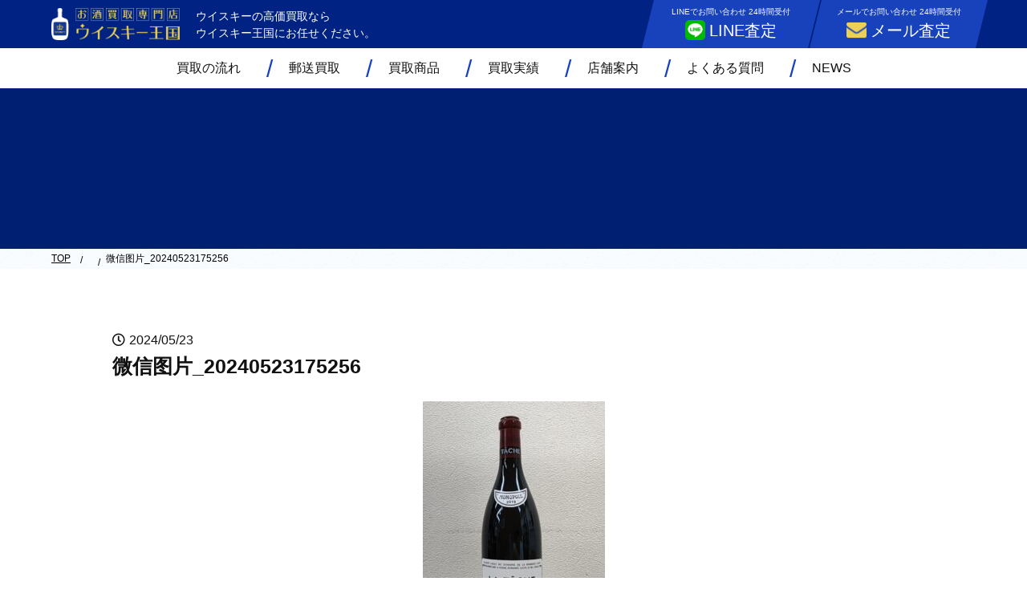

--- FILE ---
content_type: text/html; charset=UTF-8
request_url: https://whisky-oukoku.com/item/wine/4051/attachment/%E5%BE%AE%E4%BF%A1%E5%9B%BE%E7%89%87_20240523175256/
body_size: 8910
content:
<!doctype html>
<html lang="ja">
<head>
  <meta charset="utf-8">
  <!--
  <meta name="description" content="All in One SEO Pack">-->
  <meta name="keywords" content="ウイスキー王国,お酒買取,酒,ウイスキー,買取,査定,高額,即現金,新宿">
  <meta name="viewport" content="width=device-width, initial-scale=1.0">

  <link rel="stylesheet" href="https://whisky-oukoku.com/wp/wp-content/themes/stw/assets/css/slick.css">
  <link rel="stylesheet" href="https://whisky-oukoku.com/wp/wp-content/themes/stw/assets/css/common.css">
  <link rel="stylesheet" href="https://whisky-oukoku.com/wp/wp-content/themes/stw/assets/css/style-sp.css">
  <link rel="stylesheet" href="https://whisky-oukoku.com/wp/wp-content/themes/stw/assets/css/style-pc.css">
  <link rel="stylesheet" href="https://whisky-oukoku.com/wp/wp-content/themes/stw/assets/css/jquery.fatNav.css">
  <link rel="stylesheet" href="https://use.fontawesome.com/releases/v5.6.1/css/all.css">
  
  <link rel="icon" type="image/x-icon" href="https://whisky-oukoku.com/wp/wp-content/themes/stw/assets/images/common/favicon.ico">
  <link rel="apple-touch-icon" sizes="180x180" href="https://whisky-oukoku.com/wp/wp-content/themes/stw/assets/images/common/apple-touch-icon.ico">
  
  <script src="https://ajax.googleapis.com/ajax/libs/jquery/3.1.1/jquery.min.js"></script>
  <script src="https://whisky-oukoku.com/wp/wp-content/themes/stw/assets/js/function.js"></script>
  <script src="https://whisky-oukoku.com/wp/wp-content/themes/stw/assets/js/jquery.fatNav.js"></script>
  <script src="https://whisky-oukoku.com/wp/wp-content/themes/stw/assets/js/slick.min.js"></script>
  <script>
  //SPメニュー
  $(function() {
    $.fatNav();
  });
  </script>
  
  	<style>img:is([sizes="auto" i], [sizes^="auto," i]) { contain-intrinsic-size: 3000px 1500px }</style>
	
		<!-- All in One SEO 4.8.7 - aioseo.com -->
		<title>微信图片_20240523175256 | お酒買取専門店 ウイスキー王国</title>
	<meta name="robots" content="max-image-preview:large" />
	<meta name="author" content="ウイスキー王国"/>
	<link rel="canonical" href="https://whisky-oukoku.com/item/wine/4051/attachment/%e5%be%ae%e4%bf%a1%e5%9b%be%e7%89%87_20240523175256/" />
	<meta name="generator" content="All in One SEO (AIOSEO) 4.8.7" />

		<!-- Global site tag (gtag.js) - Google Analytics -->
<script async src="https://www.googletagmanager.com/gtag/js?id=G-6FNFCG23DR"></script>
<script>
  window.dataLayer = window.dataLayer || [];
  function gtag(){dataLayer.push(arguments);}
  gtag('js', new Date());

  gtag('config', 'G-6FNFCG23DR');
</script>
		<meta property="og:locale" content="ja_JP" />
		<meta property="og:site_name" content="お酒買取専門店 ウイスキー王国 | お酒の買取専門店だからできる高額買取" />
		<meta property="og:type" content="article" />
		<meta property="og:title" content="微信图片_20240523175256 | お酒買取専門店 ウイスキー王国" />
		<meta property="og:url" content="https://whisky-oukoku.com/item/wine/4051/attachment/%e5%be%ae%e4%bf%a1%e5%9b%be%e7%89%87_20240523175256/" />
		<meta property="og:image" content="https://whisky-oukoku.com/wp/wp-content/uploads/2021/01/ウイスキー王国.png" />
		<meta property="og:image:secure_url" content="https://whisky-oukoku.com/wp/wp-content/uploads/2021/01/ウイスキー王国.png" />
		<meta property="og:image:width" content="511" />
		<meta property="og:image:height" content="171" />
		<meta property="article:published_time" content="2024-05-23T08:56:22+00:00" />
		<meta property="article:modified_time" content="2024-05-23T08:56:22+00:00" />
		<meta name="twitter:card" content="summary" />
		<meta name="twitter:title" content="微信图片_20240523175256 | お酒買取専門店 ウイスキー王国" />
		<meta name="twitter:image" content="https://whisky-oukoku.com/wp/wp-content/uploads/2021/01/ウイスキー王国.png" />
		<script type="application/ld+json" class="aioseo-schema">
			{"@context":"https:\/\/schema.org","@graph":[{"@type":"BreadcrumbList","@id":"https:\/\/whisky-oukoku.com\/item\/wine\/4051\/attachment\/%e5%be%ae%e4%bf%a1%e5%9b%be%e7%89%87_20240523175256\/#breadcrumblist","itemListElement":[{"@type":"ListItem","@id":"https:\/\/whisky-oukoku.com#listItem","position":1,"name":"\u30db\u30fc\u30e0","item":"https:\/\/whisky-oukoku.com","nextItem":{"@type":"ListItem","@id":"https:\/\/whisky-oukoku.com\/item\/wine\/4051\/attachment\/%e5%be%ae%e4%bf%a1%e5%9b%be%e7%89%87_20240523175256\/#listItem","name":"\u5fae\u4fe1\u56fe\u7247_20240523175256"}},{"@type":"ListItem","@id":"https:\/\/whisky-oukoku.com\/item\/wine\/4051\/attachment\/%e5%be%ae%e4%bf%a1%e5%9b%be%e7%89%87_20240523175256\/#listItem","position":2,"name":"\u5fae\u4fe1\u56fe\u7247_20240523175256","previousItem":{"@type":"ListItem","@id":"https:\/\/whisky-oukoku.com#listItem","name":"\u30db\u30fc\u30e0"}}]},{"@type":"ItemPage","@id":"https:\/\/whisky-oukoku.com\/item\/wine\/4051\/attachment\/%e5%be%ae%e4%bf%a1%e5%9b%be%e7%89%87_20240523175256\/#itempage","url":"https:\/\/whisky-oukoku.com\/item\/wine\/4051\/attachment\/%e5%be%ae%e4%bf%a1%e5%9b%be%e7%89%87_20240523175256\/","name":"\u5fae\u4fe1\u56fe\u7247_20240523175256 | \u304a\u9152\u8cb7\u53d6\u5c02\u9580\u5e97 \u30a6\u30a4\u30b9\u30ad\u30fc\u738b\u56fd","inLanguage":"ja","isPartOf":{"@id":"https:\/\/whisky-oukoku.com\/#website"},"breadcrumb":{"@id":"https:\/\/whisky-oukoku.com\/item\/wine\/4051\/attachment\/%e5%be%ae%e4%bf%a1%e5%9b%be%e7%89%87_20240523175256\/#breadcrumblist"},"author":{"@id":"https:\/\/whisky-oukoku.com\/author\/adm-whisky-oukokujdi\/#author"},"creator":{"@id":"https:\/\/whisky-oukoku.com\/author\/adm-whisky-oukokujdi\/#author"},"datePublished":"2024-05-23T17:56:22+09:00","dateModified":"2024-05-23T17:56:22+09:00"},{"@type":"Organization","@id":"https:\/\/whisky-oukoku.com\/#organization","name":"\u304a\u9152\u8cb7\u53d6\u5c02\u9580\u5e97\u3000\u30a6\u30a4\u30b9\u30ad\u30fc\u738b\u56fd","description":"\u304a\u9152\u306e\u8cb7\u53d6\u5c02\u9580\u5e97\u3060\u304b\u3089\u3067\u304d\u308b\u9ad8\u984d\u8cb7\u53d6","url":"https:\/\/whisky-oukoku.com\/","telephone":"+81362580766","logo":{"@type":"ImageObject","url":"https:\/\/whisky-oukoku.com\/wp\/wp-content\/uploads\/2021\/01\/\u30a6\u30a4\u30b9\u30ad\u30fc\u738b\u56fd.png","@id":"https:\/\/whisky-oukoku.com\/item\/wine\/4051\/attachment\/%e5%be%ae%e4%bf%a1%e5%9b%be%e7%89%87_20240523175256\/#organizationLogo","width":511,"height":171},"image":{"@id":"https:\/\/whisky-oukoku.com\/item\/wine\/4051\/attachment\/%e5%be%ae%e4%bf%a1%e5%9b%be%e7%89%87_20240523175256\/#organizationLogo"}},{"@type":"Person","@id":"https:\/\/whisky-oukoku.com\/author\/adm-whisky-oukokujdi\/#author","url":"https:\/\/whisky-oukoku.com\/author\/adm-whisky-oukokujdi\/","name":"\u30a6\u30a4\u30b9\u30ad\u30fc\u738b\u56fd","image":{"@type":"ImageObject","@id":"https:\/\/whisky-oukoku.com\/item\/wine\/4051\/attachment\/%e5%be%ae%e4%bf%a1%e5%9b%be%e7%89%87_20240523175256\/#authorImage","url":"https:\/\/secure.gravatar.com\/avatar\/a28f64701d566b11f700271b5cefc70ba667c5bb62d8d3d22b6a04c40cd1b1eb?s=96&d=mm&r=g","width":96,"height":96,"caption":"\u30a6\u30a4\u30b9\u30ad\u30fc\u738b\u56fd"}},{"@type":"WebSite","@id":"https:\/\/whisky-oukoku.com\/#website","url":"https:\/\/whisky-oukoku.com\/","name":"\u304a\u9152\u8cb7\u53d6\u5c02\u9580\u5e97 \u30a6\u30a4\u30b9\u30ad\u30fc\u738b\u56fd","description":"\u304a\u9152\u306e\u8cb7\u53d6\u5c02\u9580\u5e97\u3060\u304b\u3089\u3067\u304d\u308b\u9ad8\u984d\u8cb7\u53d6","inLanguage":"ja","publisher":{"@id":"https:\/\/whisky-oukoku.com\/#organization"}}]}
		</script>
		<!-- All in One SEO -->

<link rel="alternate" type="application/rss+xml" title="お酒買取専門店 ウイスキー王国 &raquo; 微信图片_20240523175256 のコメントのフィード" href="https://whisky-oukoku.com/item/wine/4051/attachment/%e5%be%ae%e4%bf%a1%e5%9b%be%e7%89%87_20240523175256/feed/" />
		<!-- This site uses the Google Analytics by MonsterInsights plugin v9.8.0 - Using Analytics tracking - https://www.monsterinsights.com/ -->
		<!-- Note: MonsterInsights is not currently configured on this site. The site owner needs to authenticate with Google Analytics in the MonsterInsights settings panel. -->
					<!-- No tracking code set -->
				<!-- / Google Analytics by MonsterInsights -->
		<script type="text/javascript">
/* <![CDATA[ */
window._wpemojiSettings = {"baseUrl":"https:\/\/s.w.org\/images\/core\/emoji\/16.0.1\/72x72\/","ext":".png","svgUrl":"https:\/\/s.w.org\/images\/core\/emoji\/16.0.1\/svg\/","svgExt":".svg","source":{"concatemoji":"https:\/\/whisky-oukoku.com\/wp\/wp-includes\/js\/wp-emoji-release.min.js?ver=6.8.3"}};
/*! This file is auto-generated */
!function(s,n){var o,i,e;function c(e){try{var t={supportTests:e,timestamp:(new Date).valueOf()};sessionStorage.setItem(o,JSON.stringify(t))}catch(e){}}function p(e,t,n){e.clearRect(0,0,e.canvas.width,e.canvas.height),e.fillText(t,0,0);var t=new Uint32Array(e.getImageData(0,0,e.canvas.width,e.canvas.height).data),a=(e.clearRect(0,0,e.canvas.width,e.canvas.height),e.fillText(n,0,0),new Uint32Array(e.getImageData(0,0,e.canvas.width,e.canvas.height).data));return t.every(function(e,t){return e===a[t]})}function u(e,t){e.clearRect(0,0,e.canvas.width,e.canvas.height),e.fillText(t,0,0);for(var n=e.getImageData(16,16,1,1),a=0;a<n.data.length;a++)if(0!==n.data[a])return!1;return!0}function f(e,t,n,a){switch(t){case"flag":return n(e,"\ud83c\udff3\ufe0f\u200d\u26a7\ufe0f","\ud83c\udff3\ufe0f\u200b\u26a7\ufe0f")?!1:!n(e,"\ud83c\udde8\ud83c\uddf6","\ud83c\udde8\u200b\ud83c\uddf6")&&!n(e,"\ud83c\udff4\udb40\udc67\udb40\udc62\udb40\udc65\udb40\udc6e\udb40\udc67\udb40\udc7f","\ud83c\udff4\u200b\udb40\udc67\u200b\udb40\udc62\u200b\udb40\udc65\u200b\udb40\udc6e\u200b\udb40\udc67\u200b\udb40\udc7f");case"emoji":return!a(e,"\ud83e\udedf")}return!1}function g(e,t,n,a){var r="undefined"!=typeof WorkerGlobalScope&&self instanceof WorkerGlobalScope?new OffscreenCanvas(300,150):s.createElement("canvas"),o=r.getContext("2d",{willReadFrequently:!0}),i=(o.textBaseline="top",o.font="600 32px Arial",{});return e.forEach(function(e){i[e]=t(o,e,n,a)}),i}function t(e){var t=s.createElement("script");t.src=e,t.defer=!0,s.head.appendChild(t)}"undefined"!=typeof Promise&&(o="wpEmojiSettingsSupports",i=["flag","emoji"],n.supports={everything:!0,everythingExceptFlag:!0},e=new Promise(function(e){s.addEventListener("DOMContentLoaded",e,{once:!0})}),new Promise(function(t){var n=function(){try{var e=JSON.parse(sessionStorage.getItem(o));if("object"==typeof e&&"number"==typeof e.timestamp&&(new Date).valueOf()<e.timestamp+604800&&"object"==typeof e.supportTests)return e.supportTests}catch(e){}return null}();if(!n){if("undefined"!=typeof Worker&&"undefined"!=typeof OffscreenCanvas&&"undefined"!=typeof URL&&URL.createObjectURL&&"undefined"!=typeof Blob)try{var e="postMessage("+g.toString()+"("+[JSON.stringify(i),f.toString(),p.toString(),u.toString()].join(",")+"));",a=new Blob([e],{type:"text/javascript"}),r=new Worker(URL.createObjectURL(a),{name:"wpTestEmojiSupports"});return void(r.onmessage=function(e){c(n=e.data),r.terminate(),t(n)})}catch(e){}c(n=g(i,f,p,u))}t(n)}).then(function(e){for(var t in e)n.supports[t]=e[t],n.supports.everything=n.supports.everything&&n.supports[t],"flag"!==t&&(n.supports.everythingExceptFlag=n.supports.everythingExceptFlag&&n.supports[t]);n.supports.everythingExceptFlag=n.supports.everythingExceptFlag&&!n.supports.flag,n.DOMReady=!1,n.readyCallback=function(){n.DOMReady=!0}}).then(function(){return e}).then(function(){var e;n.supports.everything||(n.readyCallback(),(e=n.source||{}).concatemoji?t(e.concatemoji):e.wpemoji&&e.twemoji&&(t(e.twemoji),t(e.wpemoji)))}))}((window,document),window._wpemojiSettings);
/* ]]> */
</script>
<style id='wp-emoji-styles-inline-css' type='text/css'>

	img.wp-smiley, img.emoji {
		display: inline !important;
		border: none !important;
		box-shadow: none !important;
		height: 1em !important;
		width: 1em !important;
		margin: 0 0.07em !important;
		vertical-align: -0.1em !important;
		background: none !important;
		padding: 0 !important;
	}
</style>
<link rel='stylesheet' id='wp-block-library-css' href='https://whisky-oukoku.com/wp/wp-includes/css/dist/block-library/style.min.css?ver=6.8.3' type='text/css' media='all' />
<style id='classic-theme-styles-inline-css' type='text/css'>
/*! This file is auto-generated */
.wp-block-button__link{color:#fff;background-color:#32373c;border-radius:9999px;box-shadow:none;text-decoration:none;padding:calc(.667em + 2px) calc(1.333em + 2px);font-size:1.125em}.wp-block-file__button{background:#32373c;color:#fff;text-decoration:none}
</style>
<style id='global-styles-inline-css' type='text/css'>
:root{--wp--preset--aspect-ratio--square: 1;--wp--preset--aspect-ratio--4-3: 4/3;--wp--preset--aspect-ratio--3-4: 3/4;--wp--preset--aspect-ratio--3-2: 3/2;--wp--preset--aspect-ratio--2-3: 2/3;--wp--preset--aspect-ratio--16-9: 16/9;--wp--preset--aspect-ratio--9-16: 9/16;--wp--preset--color--black: #000000;--wp--preset--color--cyan-bluish-gray: #abb8c3;--wp--preset--color--white: #ffffff;--wp--preset--color--pale-pink: #f78da7;--wp--preset--color--vivid-red: #cf2e2e;--wp--preset--color--luminous-vivid-orange: #ff6900;--wp--preset--color--luminous-vivid-amber: #fcb900;--wp--preset--color--light-green-cyan: #7bdcb5;--wp--preset--color--vivid-green-cyan: #00d084;--wp--preset--color--pale-cyan-blue: #8ed1fc;--wp--preset--color--vivid-cyan-blue: #0693e3;--wp--preset--color--vivid-purple: #9b51e0;--wp--preset--gradient--vivid-cyan-blue-to-vivid-purple: linear-gradient(135deg,rgba(6,147,227,1) 0%,rgb(155,81,224) 100%);--wp--preset--gradient--light-green-cyan-to-vivid-green-cyan: linear-gradient(135deg,rgb(122,220,180) 0%,rgb(0,208,130) 100%);--wp--preset--gradient--luminous-vivid-amber-to-luminous-vivid-orange: linear-gradient(135deg,rgba(252,185,0,1) 0%,rgba(255,105,0,1) 100%);--wp--preset--gradient--luminous-vivid-orange-to-vivid-red: linear-gradient(135deg,rgba(255,105,0,1) 0%,rgb(207,46,46) 100%);--wp--preset--gradient--very-light-gray-to-cyan-bluish-gray: linear-gradient(135deg,rgb(238,238,238) 0%,rgb(169,184,195) 100%);--wp--preset--gradient--cool-to-warm-spectrum: linear-gradient(135deg,rgb(74,234,220) 0%,rgb(151,120,209) 20%,rgb(207,42,186) 40%,rgb(238,44,130) 60%,rgb(251,105,98) 80%,rgb(254,248,76) 100%);--wp--preset--gradient--blush-light-purple: linear-gradient(135deg,rgb(255,206,236) 0%,rgb(152,150,240) 100%);--wp--preset--gradient--blush-bordeaux: linear-gradient(135deg,rgb(254,205,165) 0%,rgb(254,45,45) 50%,rgb(107,0,62) 100%);--wp--preset--gradient--luminous-dusk: linear-gradient(135deg,rgb(255,203,112) 0%,rgb(199,81,192) 50%,rgb(65,88,208) 100%);--wp--preset--gradient--pale-ocean: linear-gradient(135deg,rgb(255,245,203) 0%,rgb(182,227,212) 50%,rgb(51,167,181) 100%);--wp--preset--gradient--electric-grass: linear-gradient(135deg,rgb(202,248,128) 0%,rgb(113,206,126) 100%);--wp--preset--gradient--midnight: linear-gradient(135deg,rgb(2,3,129) 0%,rgb(40,116,252) 100%);--wp--preset--font-size--small: 13px;--wp--preset--font-size--medium: 20px;--wp--preset--font-size--large: 36px;--wp--preset--font-size--x-large: 42px;--wp--preset--spacing--20: 0.44rem;--wp--preset--spacing--30: 0.67rem;--wp--preset--spacing--40: 1rem;--wp--preset--spacing--50: 1.5rem;--wp--preset--spacing--60: 2.25rem;--wp--preset--spacing--70: 3.38rem;--wp--preset--spacing--80: 5.06rem;--wp--preset--shadow--natural: 6px 6px 9px rgba(0, 0, 0, 0.2);--wp--preset--shadow--deep: 12px 12px 50px rgba(0, 0, 0, 0.4);--wp--preset--shadow--sharp: 6px 6px 0px rgba(0, 0, 0, 0.2);--wp--preset--shadow--outlined: 6px 6px 0px -3px rgba(255, 255, 255, 1), 6px 6px rgba(0, 0, 0, 1);--wp--preset--shadow--crisp: 6px 6px 0px rgba(0, 0, 0, 1);}:where(.is-layout-flex){gap: 0.5em;}:where(.is-layout-grid){gap: 0.5em;}body .is-layout-flex{display: flex;}.is-layout-flex{flex-wrap: wrap;align-items: center;}.is-layout-flex > :is(*, div){margin: 0;}body .is-layout-grid{display: grid;}.is-layout-grid > :is(*, div){margin: 0;}:where(.wp-block-columns.is-layout-flex){gap: 2em;}:where(.wp-block-columns.is-layout-grid){gap: 2em;}:where(.wp-block-post-template.is-layout-flex){gap: 1.25em;}:where(.wp-block-post-template.is-layout-grid){gap: 1.25em;}.has-black-color{color: var(--wp--preset--color--black) !important;}.has-cyan-bluish-gray-color{color: var(--wp--preset--color--cyan-bluish-gray) !important;}.has-white-color{color: var(--wp--preset--color--white) !important;}.has-pale-pink-color{color: var(--wp--preset--color--pale-pink) !important;}.has-vivid-red-color{color: var(--wp--preset--color--vivid-red) !important;}.has-luminous-vivid-orange-color{color: var(--wp--preset--color--luminous-vivid-orange) !important;}.has-luminous-vivid-amber-color{color: var(--wp--preset--color--luminous-vivid-amber) !important;}.has-light-green-cyan-color{color: var(--wp--preset--color--light-green-cyan) !important;}.has-vivid-green-cyan-color{color: var(--wp--preset--color--vivid-green-cyan) !important;}.has-pale-cyan-blue-color{color: var(--wp--preset--color--pale-cyan-blue) !important;}.has-vivid-cyan-blue-color{color: var(--wp--preset--color--vivid-cyan-blue) !important;}.has-vivid-purple-color{color: var(--wp--preset--color--vivid-purple) !important;}.has-black-background-color{background-color: var(--wp--preset--color--black) !important;}.has-cyan-bluish-gray-background-color{background-color: var(--wp--preset--color--cyan-bluish-gray) !important;}.has-white-background-color{background-color: var(--wp--preset--color--white) !important;}.has-pale-pink-background-color{background-color: var(--wp--preset--color--pale-pink) !important;}.has-vivid-red-background-color{background-color: var(--wp--preset--color--vivid-red) !important;}.has-luminous-vivid-orange-background-color{background-color: var(--wp--preset--color--luminous-vivid-orange) !important;}.has-luminous-vivid-amber-background-color{background-color: var(--wp--preset--color--luminous-vivid-amber) !important;}.has-light-green-cyan-background-color{background-color: var(--wp--preset--color--light-green-cyan) !important;}.has-vivid-green-cyan-background-color{background-color: var(--wp--preset--color--vivid-green-cyan) !important;}.has-pale-cyan-blue-background-color{background-color: var(--wp--preset--color--pale-cyan-blue) !important;}.has-vivid-cyan-blue-background-color{background-color: var(--wp--preset--color--vivid-cyan-blue) !important;}.has-vivid-purple-background-color{background-color: var(--wp--preset--color--vivid-purple) !important;}.has-black-border-color{border-color: var(--wp--preset--color--black) !important;}.has-cyan-bluish-gray-border-color{border-color: var(--wp--preset--color--cyan-bluish-gray) !important;}.has-white-border-color{border-color: var(--wp--preset--color--white) !important;}.has-pale-pink-border-color{border-color: var(--wp--preset--color--pale-pink) !important;}.has-vivid-red-border-color{border-color: var(--wp--preset--color--vivid-red) !important;}.has-luminous-vivid-orange-border-color{border-color: var(--wp--preset--color--luminous-vivid-orange) !important;}.has-luminous-vivid-amber-border-color{border-color: var(--wp--preset--color--luminous-vivid-amber) !important;}.has-light-green-cyan-border-color{border-color: var(--wp--preset--color--light-green-cyan) !important;}.has-vivid-green-cyan-border-color{border-color: var(--wp--preset--color--vivid-green-cyan) !important;}.has-pale-cyan-blue-border-color{border-color: var(--wp--preset--color--pale-cyan-blue) !important;}.has-vivid-cyan-blue-border-color{border-color: var(--wp--preset--color--vivid-cyan-blue) !important;}.has-vivid-purple-border-color{border-color: var(--wp--preset--color--vivid-purple) !important;}.has-vivid-cyan-blue-to-vivid-purple-gradient-background{background: var(--wp--preset--gradient--vivid-cyan-blue-to-vivid-purple) !important;}.has-light-green-cyan-to-vivid-green-cyan-gradient-background{background: var(--wp--preset--gradient--light-green-cyan-to-vivid-green-cyan) !important;}.has-luminous-vivid-amber-to-luminous-vivid-orange-gradient-background{background: var(--wp--preset--gradient--luminous-vivid-amber-to-luminous-vivid-orange) !important;}.has-luminous-vivid-orange-to-vivid-red-gradient-background{background: var(--wp--preset--gradient--luminous-vivid-orange-to-vivid-red) !important;}.has-very-light-gray-to-cyan-bluish-gray-gradient-background{background: var(--wp--preset--gradient--very-light-gray-to-cyan-bluish-gray) !important;}.has-cool-to-warm-spectrum-gradient-background{background: var(--wp--preset--gradient--cool-to-warm-spectrum) !important;}.has-blush-light-purple-gradient-background{background: var(--wp--preset--gradient--blush-light-purple) !important;}.has-blush-bordeaux-gradient-background{background: var(--wp--preset--gradient--blush-bordeaux) !important;}.has-luminous-dusk-gradient-background{background: var(--wp--preset--gradient--luminous-dusk) !important;}.has-pale-ocean-gradient-background{background: var(--wp--preset--gradient--pale-ocean) !important;}.has-electric-grass-gradient-background{background: var(--wp--preset--gradient--electric-grass) !important;}.has-midnight-gradient-background{background: var(--wp--preset--gradient--midnight) !important;}.has-small-font-size{font-size: var(--wp--preset--font-size--small) !important;}.has-medium-font-size{font-size: var(--wp--preset--font-size--medium) !important;}.has-large-font-size{font-size: var(--wp--preset--font-size--large) !important;}.has-x-large-font-size{font-size: var(--wp--preset--font-size--x-large) !important;}
:where(.wp-block-post-template.is-layout-flex){gap: 1.25em;}:where(.wp-block-post-template.is-layout-grid){gap: 1.25em;}
:where(.wp-block-columns.is-layout-flex){gap: 2em;}:where(.wp-block-columns.is-layout-grid){gap: 2em;}
:root :where(.wp-block-pullquote){font-size: 1.5em;line-height: 1.6;}
</style>
<link rel="https://api.w.org/" href="https://whisky-oukoku.com/wp-json/" /><link rel="alternate" title="JSON" type="application/json" href="https://whisky-oukoku.com/wp-json/wp/v2/media/4052" /><link rel="EditURI" type="application/rsd+xml" title="RSD" href="https://whisky-oukoku.com/wp/xmlrpc.php?rsd" />
<link rel='shortlink' href='https://whisky-oukoku.com/?p=4052' />
<link rel="alternate" title="oEmbed (JSON)" type="application/json+oembed" href="https://whisky-oukoku.com/wp-json/oembed/1.0/embed?url=https%3A%2F%2Fwhisky-oukoku.com%2Fitem%2Fwine%2F4051%2Fattachment%2F%25e5%25be%25ae%25e4%25bf%25a1%25e5%259b%25be%25e7%2589%2587_20240523175256%2F" />
<link rel="alternate" title="oEmbed (XML)" type="text/xml+oembed" href="https://whisky-oukoku.com/wp-json/oembed/1.0/embed?url=https%3A%2F%2Fwhisky-oukoku.com%2Fitem%2Fwine%2F4051%2Fattachment%2F%25e5%25be%25ae%25e4%25bf%25a1%25e5%259b%25be%25e7%2589%2587_20240523175256%2F&#038;format=xml" />
<style type="text/css">.recentcomments a{display:inline !important;padding:0 !important;margin:0 !important;}</style></head>

<body>
<div id="container">

<header id="header-pc" class="pc">
  <div class="bg-blue">
    <div class="wrap-m cf inner01">
      <h1 class="logo"><a href="/"><img src="https://whisky-oukoku.com/wp/wp-content/themes/stw/assets/images/common/logo.png" alt="お酒買取専門店 ウイスキー王国"></a></h1>
      <p class="text">ウイスキーの高価買取なら<br>ウイスキー王国にお任せください。</p>
      <nav class="contact">
        <ul>
          <li class="line-box">
            <a href="/line/" class="box">
              <p class="text">LINEでお問い合わせ&nbsp;24時間受付</p>
              <p class="line"><img src="https://whisky-oukoku.com/wp/wp-content/themes/stw/assets/images/common/LINE_SOCIAL_Basic.png" alt="LINE査定"><span>LINE査定</span></p>
            </a>
          </li>
          <li class="mail-box">
            <a href="/contact/" class="box">
              <p class="text">メールでお問い合わせ&nbsp;24時間受付</p>
              <p class="mail"><img src="https://whisky-oukoku.com/wp/wp-content/themes/stw/assets/images/common/mail.png" alt="メール査定"><span>メール査定</span></p>
            </a>
          </li>
        </ul>
      </nav>
    </div>
  </div>
</header><!-- .header-pc -->
  
<header id="header-sp" class="sp">
  <div class="inner">
    <h1 class="logo"><a href="/"><img src="https://whisky-oukoku.com/wp/wp-content/themes/stw/assets/images/common/logo.png" alt="お酒買取専門店 ウイスキー王国"></a></h1>
    <nav class="contact">
      <ul class="cf">
        <li>
          <a href="/line/">
            <p class="line"><img src="https://whisky-oukoku.com/wp/wp-content/themes/stw/assets/images/common/LINE_SOCIAL_Basic.png" alt="LINE査定"></p>
          </a>
        </li>
        <li>
          <a href="/contact/">
            <p class="mail"><img src="https://whisky-oukoku.com/wp/wp-content/themes/stw/assets/images/common/mail.png" alt="メール査定"></p>
          </a>
      </ul>
    </nav>
    <div class="fat-nav">
      <div class="fat-nav__wrapper">
        <ul>
          <li><a href="/flow/">買取の流れ</a></li>
          <li><a href="/yusokaitori/">郵送買取</a></li>
          <li><a href="/record_category/whisky/">買取商品</a></li>
          <li><a href="/item_category/whisky/">買取実績</a></li>
          <li><a href="/guide/">店舗案内</a></li>
          <li><a href="/faq/">よくある質問</a></li>
          <li><a href="/news/">NEWS</a></li>
          <li><a href="/line/">LINE査定</a></li>
          <li><a href="/contact/">メール査定</a></li>
        </ul>
      </div><!-- / .fat-nav__wrapper -->
    </div><!-- / .fat-nav -->
  </div><!-- / .inner -->
</header><!-- #header-sp -->

<main id="contents">
  <div id="blog" class="wrapper">
    
      <nav id="gnav" class="wrap-m pc">
    <ul>
      <li><a href="/flow/">買取の流れ</a></li>
      <li><a href="/yusokaitori/">郵送買取</a></li>
      <li><a href="/record_category/whisky/">買取商品</a></li>
      <li><a href="/item_category/whisky/">買取実績</a></li>
      <li><a href="/guide/">店舗案内</a></li>
      <li><a href="/faq/">よくある質問</a></li>
      <li><a href="/news/">NEWS</a></li>
    </ul>
  </nav>    
    <div class="page-ttl bg-navy wrap-l">
      <!--category別classを振る-->
      <span class="">      <h2></h2>
    </div>
    
    <div class="wrap-l bg-img">
      <ul id="breadcrumbs" class="wrap-m cf">
        <li><span><a href="/">TOP</a></span></li>
        <li><span><a href="">
                        </a></span></li>
        <li>微信图片_20240523175256</li>
      </ul>
    </div>
    
    <section class="blog wrap wrap-m">
      <div class="wrap-s">

        <div class="blog-content">
          <p class="blog-time"><i class="far fa-clock"></i>2024/05/23</p>
          <h3 class="blog-ttl">微信图片_20240523175256</h3>
          <div class="blog-text">
            <p class="attachment"><a href='https://whisky-oukoku.com/wp/wp-content/uploads/2024/05/微信图片_20240523175256.jpg'><img fetchpriority="high" decoding="async" width="227" height="300" src="https://whisky-oukoku.com/wp/wp-content/uploads/2024/05/微信图片_20240523175256-227x300.jpg" class="attachment-medium size-medium" alt="" srcset="https://whisky-oukoku.com/wp/wp-content/uploads/2024/05/微信图片_20240523175256-227x300.jpg 227w, https://whisky-oukoku.com/wp/wp-content/uploads/2024/05/微信图片_20240523175256-776x1024.jpg 776w, https://whisky-oukoku.com/wp/wp-content/uploads/2024/05/微信图片_20240523175256-768x1014.jpg 768w, https://whisky-oukoku.com/wp/wp-content/uploads/2024/05/微信图片_20240523175256.jpg 816w" sizes="(max-width: 227px) 100vw, 227px" /></a></p>
          </div>
        </div><!-- .blog-content -->

        <div class="pagenav">
          <div class="prev">
            <a href="https://whisky-oukoku.com/item/wine/4051/" rel="prev">＜ prev</a>          </div>
          <div class="backbtn"> <a href="">
                        一覧 </a> </div>
          <div class="next">
                      </div>
        </div>

      </div>
    </section><!-- .blog -->
    
  </div><!-- #blog -->
</main><!-- #contents -->

<footer id="footer">
  
  <section id="f-map" class="bg-img wrap">
    <div class="wrap-m">
        <h2 class="ttl">店舗案内</h2>
        <div class="flex-box ma-b25">
          <div class="map-box">
            <iframe src="https://www.google.com/maps/embed?pb=!1m18!1m12!1m3!1d3240.3483683709683!2d139.6972034152592!3d35.6930439801915!2m3!1f0!2f0!3f0!3m2!1i1024!2i768!4f13.1!3m3!1m2!1s0x60188cd70feb4213%3A0xcb4ba5b4b443cba7!2z44CSMTYwLTAwMjMg5p2x5Lqs6YO95paw5a6_5Yy66KW_5paw5a6_77yR5LiB55uu77yS4oiS77yR77yR!5e0!3m2!1sja!2sjp!4v1608697392546!5m2!1sja!2sjp" width="700" height="450" style="border:0;" allowfullscreen="" aria-hidden="false" tabindex="0"></iframe>
          </div>
          <div class="text-box">
            <div class="h3-ttl">
              <p>shop</p>
              <h3>新宿店</h3>
            </div>
            <address>
              <p class="ma-b1em">東京都新宿区西新宿1丁目2-11</p>
              <p class="ma-b1em">新宿駅西口から徒歩2分<br>
                D1・D3出口から徒歩1分
              </p>
            </address>
            <ul class="disc">
              <li>1F&emsp;お酒買取専門店&nbsp;ウイスキー王国</li>
              <li>1F-2F&emsp;お酒免税店&nbsp;R&nbsp;whisky&nbsp;collection</li>
              <li>3F&emsp;Bar&nbsp;R&nbsp;whisky&nbsp;bar&nbsp;＆&nbsp;cigar</li>
              <!--<li>3F&emsp;ウイスキー&nbsp;ボトルバー&nbsp;アヤ</li>-->
            </ul>
          </div>
        </div>
        <div class="flex-box ma-b25">
          <div class="map-box">
            <iframe src="https://www.google.com/maps/embed?pb=!1m14!1m8!1m3!1d12964.710208104321!2d139.7614943!3d35.6726299!3m2!1i1024!2i768!4f13.1!3m3!1m2!1s0x0%3A0x3f39e9e35db58c98!2z6YqA5bqn44OV44Kh44Kk44OW!5e0!3m2!1sja!2sjp!4v1646017444267!5m2!1sja!2sjp" width="600" height="450" style="border:0;" allowfullscreen="" loading="lazy"></iframe>
          </div>
          <div class="text-box">
            <div class="h3-ttl">
              <p>shop</p>
              <h3>銀座店</h3>
            </div>
            <address>
              <p class="ma-b1em">東京都中央区銀座5－1<br>
                先東京高速道路南数寄屋ビル <br class="sp">銀座ファイブ１階131</p>
              <p class="ma-b1em">東京メトロ 丸ノ内線「銀座駅」<br>
                C１出口手前 駅直結</p>
            </address>
            <ul class="disc">
              <li>お酒買取専門店&nbsp;ウイスキー王国</li>
              <li>お酒免税店&nbsp;R&nbsp;whisky&nbsp;collection</li>
            </ul>
          </div>
        </div>
        <p class="btn-box">
          <a href="/guide/" class="btn"><span>店舗案内詳細</span></a>
        </p>
      </div>
  </section><!-- #map -->
  
  <div id="f-contact">
    <ul>
      <li class="line-box">
        <a href="/line/" class="box">
          <p class="text">LINE<span class="pc">でお問い合わせ</span>&nbsp;24時間受付</p>
          <p class="line"><img src="https://whisky-oukoku.com/wp/wp-content/themes/stw/assets/images/common/LINE_SOCIAL_Basic.png" alt="LINE査定"><span>LINE査定</span></p>
        </a>
      </li>
      <li class="mail-box">
        <a href="/contact/" class="box">
          <p class="text">メール<span class="pc">でお問い合わせ</span>&nbsp;24時間受付</p>
          <p class="mail"><img src="https://whisky-oukoku.com/wp/wp-content/themes/stw/assets/images/common/mail.png" alt="メール査定"><span>メール査定</span></p>
        </a>
      </li>
    </ul>
  </div>
  
  <div id="sitemapt" class="wrap">
    <div class="wrap-m">
      <div class="wrap-ss cf">
      <h3>Site map</h3>
      <nav class="f-nav flex-box">
        <ul>
          <li><a href="/">TOP</a></li>
          <li><a href="/flow/">買取の流れ</a></li>
          <li><a href="/record_category/whisky/">買取商品</a></li>
          <li><a href="/item_category/whisky/">買取実績</a></li>
        </ul>
        <ul>
          <li><a href="/yusokaitori/">郵送買取</a></li>
          <li><a href="/guide/">店舗案内</a></li>
          <li><a href="/faq/">よくある質問</a></li>
          <li><a href="/company/">会社概要</a></li>
          
        </ul>
        <ul>
          <li><a href="/news/">NEWS</a></li>
          <li><a href="/contact/">お問い合わせ</a></li>
          <li><a href="/line/">LINE査定</a></li>
          <li><a href="/privacypolicy/">個人情報保護方針</a></li>
        </ul>
      </nav>
      </div>
    </div>
  </div>
  
  <div id="copyright" class="bg-blue">
    <div class="wrap-m cf">
      <h1 class="logo"><a href="/"><img src="https://whisky-oukoku.com/wp/wp-content/themes/stw/assets/images/common/logo.png" alt="お酒買取専門店 ウイスキー王国"></a></h1>
      <p class="copyright">&copy;2021&nbsp;お酒買取専門店&nbsp;ウイスキー王国</p>
    </div>
  </div>
  
  <div id="page_top"><a href="#"><i class="fas fa-arrow-square-up"></i></a></div>
</footer>

</div><!-- /#container -->
<script type="speculationrules">
{"prefetch":[{"source":"document","where":{"and":[{"href_matches":"\/*"},{"not":{"href_matches":["\/wp\/wp-*.php","\/wp\/wp-admin\/*","\/wp\/wp-content\/uploads\/*","\/wp\/wp-content\/*","\/wp\/wp-content\/plugins\/*","\/wp\/wp-content\/themes\/stw\/*","\/*\\?(.+)"]}},{"not":{"selector_matches":"a[rel~=\"nofollow\"]"}},{"not":{"selector_matches":".no-prefetch, .no-prefetch a"}}]},"eagerness":"conservative"}]}
</script>
</body>
</html>

--- FILE ---
content_type: text/css
request_url: https://whisky-oukoku.com/wp/wp-content/themes/stw/assets/css/common.css
body_size: 2533
content:
@charset "utf-8";
/* CSS Document */
/* 目次 
1. リセット
2. 共通（レイアウト・その他・見出し・ボタン・ヘッダー・フッター・ぱんくず・TOP.newsお知らせ一覧共通)
*/

/**************************************************
1. リセット
**************************************************/
* {
  margin: 0;
  padding: 0;
  line-height:1.0;}
article,aside,details,figcaption,figure,footer,pc-header,main,menu,nav,section,summary {display: block;}
html {font-size: 62.5%;}
body {font: normal 1.4rem/1.6  "游ゴシック体", "Yu Gothic", YuGothic, "ヒラギノ角ゴ Pro W3", "Hiragino Kaku Gothic Pro", "ＭＳ Ｐゴシック", "MS PGothic", "メイリオ", Meiryo, Osaka, sans-serif;
  color:#111;}
html,body{ margin:0; padding:0;}
table,thead,tbody,tr,th,td{border-collapse:collapse; border-spacing: 0;}
td,th {padding: 0;}
ul, ol{list-style: none;}
a {text-decoration: none; }
/*a:hover, a:active, a:focus {color: #33383f;}*/
img {vertical-align: bottom; border: 0;}
i, cite, em, var, address, dfn {font-style:normal;}
*, *:before, *:after {box-sizing: border-box;}
small { font-size: 12px;font-size: 1.2rem;}
button,select {text-transform: none;}
/* IE用 */
a {background-color: transparent;}
a:active,a:hover {outline: 0;}
button {overflow: visible;}
textarea {overflow: auto;}
/* firefox用リンクをクリックした後に表示される「枠線」を消す */
a,a:focus{outline: none;}
/* iOSでTEL link無効 */
a[href^="tel"]{
  color:inherit;
  text-decoration:none;
}
/* iOSでのデフォルトスタイルをリセット */
input[type="submit"],
input[type="button"] {
  border-radius: 0;
  -webkit-box-sizing: content-box;
  -webkit-appearance: button;
  appearance: button;
  border: none;
  box-sizing: border-box;
  cursor: pointer;
}
/*スクロールバーの領域表示確保*/
html {overflow-y:scroll;}
/* body */
body{width:100%;}
/*スライダーの画像の右にできる余白を隠す*/
#container{overflow: hidden;}
/*タブ切り替え*/
.ChangeElem_Panel{display: none;}
/* Androidでタップ時、オレンジの枠を消す */
*,button {
    -webkit-tap-highlight-color: rgba(0,0,0,0);
    -webkit-box-shadow: none;
    box-shadow: none;   
    outline: none;
}

/* clearfix */
.cf {
  clear: both;
}
.cf:after {
  content: "";
  height: 0;
  display: block;
  clear: both;
}
/* float */
.float-l{float: left;}
.float-r{float: right;}
/*リンク*/
/*a:hover{opacity: 0.7;}*/
/*画像*/
img {
  width:100%;
  height:auto;
}
a:hover img,
a:active img {opacity: 0.7;}

/*------------------------------
レイアウト ※変更不可
------------------------------*/
.ma-b1em {
  margin-bottom: 1em;
}
.ma-b20{
  margin-bottom: 20px;
}
.ma-b25{
  margin-bottom: 25px;
}
.ma-b50{
  margin-bottom: 50px;
}

.bg-blue{
  background-color: #002283;
}
.bg-navy{
  background-color: #001e72;
}
.bg-img{
  background-image: url(../images/common/bg.png);
}
/*------------------------------
テキスト ※変更不可
------------------------------*/
.font14{
  font-size: 14px;
  font-size: 1.4rem;
}
.bold {font-weight: bold;}
.text-l{text-align:left;}
.text-r{text-align:right;}
.text-c{text-align:center;}
/* 色 */
.white{color: #fff;}
.red{color: #d43535;}
.navy{color: #002283;}
/* 一行目以降インデント */
.indentback{
  text-indent: -1em;
  padding-left: 1em;
}

/*------------------------------
テキストリンク ※変更不可
------------------------------*/
a.text-link:link,
a.text-link:visited,
a.text-link:hover,
a.text-link:active{
  color: #002283;
  text-decoration: underline;
}
a.text-link:hover{
  opacity: 0.7;
}
/*------------------------------
▶ ※変更不可
------------------------------*/
.arrow-link{
  color: #111;
  position: relative;
}
.arrow-link:after{
  content: "▶";
  vertical-align: text-bottom;
  position: absolute;
  top: 0;
  right: -25px;
  display: inline-block;
  width: 18px;
  height: 18px;
  line-height: 18px;
  font-size: 12px;
  text-align: center;
  margin: 0;
  border: 1px solid #333;
}
/*------------------------------
リスト表示 ※変更不可
------------------------------*/
/* li一行目以降インデント */
ul.indent1>li {
  text-indent: -1em;
  padding-left: 1em;
}
ul.indent2>li {
  text-indent: -2em;
  padding-left: 2em;
}
/*・*/
ul.disc{
  margin-left: 2em;
}
ul.disc>li {
  list-style: disc;
  margin-bottom: 1em;
}
/*123*/
ol.decimal{
  margin-left: 2em;
}
ol.decimal>li {
  list-style: decimal;
  margin-bottom: 1em;
}
/*abc*/
ol.lower-latin{
  margin-left: 2em;
}
ol.lower-latin>li {
  list-style: lower-latin;
  margin-bottom: 1em;
}
/*--------------------------------------------------
検索 searchform
----------------------------------------------------*/
#searchform{
  display: flex;
  max-width: 400px;
  position: relative;
}
#searchform .searchBox {
  width: calc(100% - 30px);
  height: 30px;
  border: 1px solid #ccc;
  outline: none;
  font-size: 15px;
  font-size: 1.5rem;
  border-radius: 0;
  padding: 4px;
}
#searchform .searchForm-submit {
    position: relative;
    width: 30px;
    height: 30px;
    background: #007cba;
    text-align: center;
    border: none;
    outline: none;
}
#searchform .searchForm-submit::before {
    font-family: "Font Awesome 5 Free";
    content: "\f002";
    font-weight: 900;
    padding-right: 5px;
    color: #fff;
    position: absolute;
    font-size: 14px;
    top: 8px;
    left: 7px;
}

/*--------------------------------------------------
画像スクロール共通 .sp-scroll
----------------------------------------------------*/
.sp-scroll p{
  margin: 0 auto ;
  width: 600px;
  height: auto;
}
/*スクロール*/
.sp-scroll{
  overflow: auto;
  margin-bottom: 10px;
}
/*スクロールバーの横幅指定*/
.sp-scroll::-webkit-scrollbar {
  height: 10px;
}
/*スクロールバーの背景色・角丸指定*/
.sp-scroll::-webkit-scrollbar-track {
  border-radius: 5px;
  background: #eee;
}
/*スクロールバーの色・角丸指定*/
.sp-scroll::-webkit-scrollbar-thumb {
  border-radius: 5px;
  background:#aaa;
}
/*--------------------------------------------------
テーブルスクロール共通 .sp-scroll-t
----------------------------------------------------*/
.sp-scroll-t table {
  margin: 0 0 10px;
}
/*スクロール*/
.sp-scroll-t{
  width: 100%;
  overflow: auto;
  margin-bottom: 10px;
}
/*スクロールバーの横幅指定*/
.sp-scroll-t::-webkit-scrollbar {
  height: 10px;
}
/*スクロールバーの背景色・角丸指定*/
.sp-scroll-t::-webkit-scrollbar-track {
  border-radius: 5px;
  background: #eee;
}
/*スクロールバーの色・角丸指定*/
.sp-scroll-t::-webkit-scrollbar-thumb {
  border-radius: 5px;
  background:#aaa;
}


/*--------------------------------------------------
カレント(js) .current
----------------------------------------------------*/
.current{
  background-color:#555;
}

--- FILE ---
content_type: text/css
request_url: https://whisky-oukoku.com/wp/wp-content/themes/stw/assets/css/style-sp.css
body_size: 5525
content:
@charset "utf-8";
/* CSS Document */
/* 目次 
* リセット
* 共通（レイアウト・テキスト・見出し・ボタン・ヘッダー・フッター・ぱんくず・その他)
* TOP
* 下層共通
* ABOUT
* プライバシーポリシー
* 404
* WP投稿共通
* CONTACT お問い合わせ
*/

/*=================== モバイルファースト ==================*/

/**************************************************
* 共通（レイアウト・テキスト・見出し・ボタン・ヘッダー・フッター・ぱんくず・その他)
***************************************************/
/*------------------------------
レイアウト ※変更不可
------------------------------*/
.pc { display: none; }
.tb { display: none; }
.sp { display: block; }
/*フッター位置調整*/
.wrapper {
  min-height: calc(100vh - 280px);
  padding: 60px 0 0;
}
/*wrap共通*/
.wrap{
  margin: 0 auto;
  padding: 50px 0;
}
.wrap-l{
  width: 100%;
}
.wrap-m{
  max-width: 1200px;
  width: 90%;
  margin: 0 auto;
}
.wrap-s{
  max-width: 1000px;
  width: 100%;
  margin: 0 auto;
}
.wrap-ss{
  max-width: 800px;
  width: 100%;
  margin: 0 auto;
}

.pa-t50{
  padding-top: 50px;
}

.flex-box{
  display: flex;
  flex-wrap: wrap;
  justify-content: space-between;
}

/*------------------------------
テキスト ※変更不可
------------------------------*/
p,li,a,th,td,dt,dd {
  font-size: 16px;
  font-size: 1.6rem;
  line-height: 1.8;
  color: #111;
}

/*------------------------------
見出し h1-h6 ※変更不可
------------------------------*/
h1 {
  line-height: 1.5;
  font-size: 25px;
  font-size: 2.5rem;
  font-weight: bold;
}
h2 {
  line-height: 1.5;
  font-size: 20px;
  font-size: 2.0rem;
  font-weight: bold;
  margin-bottom: 1em;
}
h3 {
  line-height: 1.5;
  font-size: 20px;
  font-size: 2.0rem;
  font-weight: bold;
  margin-bottom: 1em;
}
h4 {
  line-height: 1.5;
  font-size: 18px;
  font-size: 1.8rem;
  font-weight: bold;
  margin-bottom: 1em;
}
h5 {
  line-height: 1.5;
  font-size: 17px;
  font-size: 1.7rem;
  font-weight: bold;
  margin-bottom: 1em;
}
h6 {
  line-height: 1.5;
  font-size: 16px;
  font-size: 1.6rem;
  font-weight: bold;
  margin-bottom: 1em;
}

h2.ttl{
  text-align: center;
  color: #002283;
}
h2.ttl::before{
  content: '';
  display: block;
  width: 40px;
  height: 46px;
  margin: 0 auto 5px;
  background: url(../images/common/icon-h2.png) no-repeat 100%;
  text-align: center;
}
h2.ttl01{
  text-align: center;
  color: #002283;
}
.h3-ttl p{
  display: inline-block;
  padding: 0 10px;
  background: #edd058;
  color: #002283;
  font-size: 14px;
  font-size: 1.4rem;
  font-weight: bold;
  position: relative;
  left: -10px;
}
.h3-ttl h3{
  color: #002283;
}

/*------------------------------
ボタン ※変更不可
------------------------------*/
/* 共通 */
.btn-box{
  text-align: right;
}
.btn-box .btn {
    position: relative;
    display: inline-block;
    width: 200px;
    height: 40px;
    line-height: 40px;
    padding-right: 20px;
    background: #001143;
    color: #fff;
    text-align: center;
    font-weight: bold;
}
.btn-box .btn::before{
  position: absolute;
  content: '';
  right: 100%;
  top: 0;
  width: 0;
  height: 0;
  border: none;
  border-right: 10px solid #001143;
  border-top: 40px solid transparent;
}
.btn-box .btn::after {
  position: absolute;
  content: '';
  left: 100%;
  top: 0;
  width: 0;
  height: 0;
  border: none;
  border-right: 10px solid transparent;
  border-top: 40px solid #001143;
  transition: .4s;
}
.btn-box .btn span{
  position: relative;
}
.btn-box .btn span::after {
    position: absolute;
    top: 22%;
    right: -1.5em;
    vertical-align: middle;
    content: "";
    width: 10px;
    height: 10px;
    margin: auto;
    border-top: 1px solid #fff;
    border-right: 1px solid #fff;
    -webkit-transform: rotate(45deg);
    transform: rotate(45deg);
    transition: all .3s;
}
.btn-box .btn:hover span::after {
  right: -2.5em;
}
/*------------------------------
ヘッダー ※変更不可
------------------------------*/
#header-sp {
  position: fixed;
  width: 100%;
  z-index: 999;
  background: #002283;
}
#header-sp .inner{
  width: 100%;
  height: 60px;
  padding: 0 5%;
  position: relative;
}
/* ロゴ */
#header-sp .logo{
  position: absolute;
  top: 50%;
  left: 5%;
  transform: translate(-0%,-50%);
}
#header-sp .logo a{
  display: block;
  width: 150px;
  height:auto;
}
/* contact ※LINEあり*/
#header-sp .contact{
  position: absolute;
  top: 16px;
  right: 18%;
}
#header-sp .contact ul{
  width: 80px;
  display: flex;
  justify-content: space-between;
  flex-wrap: wrap;
}
#header-sp .contact ul li{
  width: 30px;
}
/* contact ※LINEなし
#header-sp .contact{
  position: absolute;
  top: 16px;
  right: 80px;
}
#header-sp .contact ul,
#header-sp .contact ul li{
  width: 30px;
}*/
/*------------------------------
フッター ※変更不可
------------------------------*/
/* f-map */
#f-map .map-box,
#f-map .map-box iframe{
  width: 100%;
  height: 300px;
}
#f-map .text-box{
  margin: 20px 0;
}
#f-map .text-box .disc>li{
  line-height: 1.5; 
  margin-bottom: 0.5em;
}
/* f-contact */
#f-contact{
  background: linear-gradient(100deg,#001e72 0%,#001e72 50%,#1742bc 50%,#1742bc 100%);
}
#f-contact ul{
  margin: 0 auto;
  width: 100%;
  height: 60px;
  display: flex;
  justify-content: center;
  flex-wrap: wrap;
}
#f-contact ul li .box{
  display: inline-block;
  width: 150px;
  height: 60px;
  padding: 5px 0px;
  position: relative;
}
#f-contact ul li.line-box .box{
  background-color: #001e72;
  margin-right: 15px;
}
#f-contact ul li.line-box .box::after {
  position: absolute;
  content: '';
  left: 100%;
  top: 0;
  width: 0;
  height: 0;
  border: none;
  border-right: 15px solid transparent;
  border-top: 60px solid #001e72;
  transition: .4s;
}
#f-contact ul li.mail-box .box{
  background-color: #1742bc;
}
#f-contact ul li.mail-box .box::before{
  position: absolute;
  content: '';
  right: 100%;
  top: 0;
  width: 0;
  height: 0;
  border: none;
  border-right: 15px solid #1742bc;
  border-top: 60px solid transparent;
}
#f-contact ul li p{
  color: #fff;
  display: block;
  width: 100%;
  margin: 5px auto;
  text-align: center;
  line-height: 1;
}
#f-contact ul li p.text{
  font-size: 10px;
  font-size: 1.0rem;
}
#f-contact ul li p img{
  width: 25px;
  vertical-align: sub;
  margin-right: 5px;
}
#f-contact ul li p.line,
#f-contact ul li p.mail {
  font-size: 20px;
  font-size: 2.0rem;
}
#f-contact ul li .box:hover{
  opacity: 0.7;
}
/* sitemapt */
#sitemapt{
  background: url("../images/common/footer-bg.png") no-repeat center/cover;
}
#sitemapt h3{
  display: inline-block;
  padding: 5px 15px;
  background: #edd058;
  color: #002283;
  font-size: 16px;
  font-size: 1.6rem;
}
#sitemapt .f-nav ul{
  width: 48%;
}
#sitemapt .f-nav ul li,
#sitemapt .f-nav ul a{
  color: #002283;
}
#sitemapt .f-nav ul a:hover{
  opacity: 0.7;
  text-decoration: underline;
}
/* copyright */
#copyright {
  padding: 10px 0;
}
#copyright .logo{
  width: 190px;
  height: auto;
  padding: 5px 0;
}
#copyright .copyright{
  font-size: 11px;
  font-size: 1.1rem;
  color: #fff;
  font-family: Verdana,“Droid Sans”,”メイリオ”,”Meiryo”,”ＭＳ Ｐゴシック”,”Hiragino Kaku Gothic Pro”,”ヒラギノ角ゴ Pro W3″,sans-serif;
}
/*------------------------------
pageTopボタン ※変更不可
------------------------------*/
#page_top{
  width: 40px;
  height: 40px;
  position: fixed;
  right: 10px;
  bottom: 10px;
  background: #edd058;
  opacity: 0.9;
  border-radius: 5px;
}
#page_top a{
  position: relative;
  display: block;
  width: 40px;
  height: 40px;
  text-decoration: none;
}
#page_top a::before{
  font-family: 'Font Awesome 5 Free';
  font-weight: 900;
  content: '\f106';
  font-size: 30px;
  font-size: 3.0rem;
  color: #002283;
  position: absolute;
  top: -7px;
  bottom: 0;
  right: 0;
  left: 0;
  margin: auto;
  text-align: center;
}

/*------------------------------
ぱんくず ※変更不可
------------------------------*/
#breadcrumbs {
  padding: 2px 0 ;
}
#breadcrumbs li {
  display: inline;
  font-size: 12px;
  font-size: 1.2rem;
  color: #000;
}
#breadcrumbs li a {
  font-size: 12px;
  font-size: 1.2rem;
  color: #000;
}
#breadcrumbs span a {
  text-decoration: underline;
}
#breadcrumbs span {
  display: inline-block;
  margin-right: 1.5em;
  position: relative;
}
#breadcrumbs span::after{
  content: "/";
  vertical-align: middle;
  position: absolute;
  top: calc(50% - 5px);
  right: -15px;
  margin: auto;
}

/*------------------------------
.catnav-box ※変更不可
------------------------------*/
.catnav-box{
    display: flex;
    flex-wrap: wrap;
    justify-content: space-between;
    width: 100%;
    margin: 20px 0;
}
.catnav-box li{
    width: 33.333333%;
}



/**************************************************
* TOP
***************************************************/
/*------------------------------
kv
------------------------------*/
#top .kv {
  width: 100%;
  height: 200px;
  margin: 0 auto;
  position:relative;
}
#top .kv .kv-text{
  display: none;
}

#top .kv .kv-slider{
  width: 100%;
  height: 200px;
  overflow: hidden;
}
/* slick-slide */
.slick-slide img{
  width: auto;
  height: 200px;
}
.kv .slick-prev,
.kv .slick-next {
  width:auto; /* 画像幅 */
  height:auto; /* 画像高さ */
  position: absolute;
  top: 50%;
  transform: translateY(-50%);
  z-index: 2;
  font-size: 40px;
  font-size: 4.0rem;
  font-weight: bold;
  color: #fff;
}
.kv .slick-prev:before,
.kv .slick-next:before {
  content:"";
}
.kv button.slick-prev,
.kv button.slick-next {
  z-index:2;
}
.kv .slick-prev{left:20px; /* 任意の値 */}
.kv .slick-next{right:20px; /* 任意の値 */}

/*------------------------------
catch
------------------------------*/
#catch h2{
  margin-bottom: 1em;
  font-size: 17px;
  font-size: 1.7rem;
}
#catch .shop{
  margin-top: 20px;
}
#catch .shop h3{
  margin-bottom: 0.25em;
  font-size: 18px;
  font-size: 1.8rem;
}
#catch .shop p{
  margin-bottom: 0.25em;
  font-size: 15px;
  font-size: 1.5rem;
}
/*------------------------------
新着 買取商品
------------------------------*/
#newitem .topitem-list li{
  width: 100%;
  margin: 2% 0;
  border: 1px solid #ccc;
}
#newitem .topitem-list li .img-box{
  width: 30%;
}
#newitem .topitem-list li .text-box{
  padding: 5px 10px;
  width: 70%;
}
#newitem .topitem-list li .cate{
  font-size: 10px;
}
#newitem .topitem-list li .title{
  font-size: 14px;
  font-size: 1.4rem;
 font-weight: bold;
}
#newitem .topitem-list li a:hover,
#newitem .topitem-list li a:hover .text-box p{
  opacity: 0.7;
}
/*------------------------------
con共通
------------------------------*/
#top .con .text-box{
  margin: 20px 0;
}
#top .con .text-box .disc>li{
  margin-bottom: 0;
}
/*------------------------------
con01
------------------------------*/

/*------------------------------
con02
------------------------------*/
#top #con02 .flow{
  margin-bottom: 10px;
}
#top #con02 .flow>div{
  width: 48%;
  margin: 10px 0;
}
#top #con02 .flow p{
  text-align: center;
  color: #002283;
  font-weight: bold;
}
/*------------------------------
con03
------------------------------*/

/*------------------------------
news
------------------------------*/
#top #news h3{
  padding: 5px 15px;
  background: #edd058;
  color: #002283;
}
#top #news .news-list{
  margin-bottom: 20px;
}
#top #news .news-list li{
  padding: 5px 15px;
  border-bottom: 1px solid #edd058;
}
#top #news .news-list .time,
#top #news .news-list .title{
  width: 100%;
}
#top #news .news-list .title a:hover{
  text-decoration: underline;
  opacity: 0.7;
}
/**************************************************
* 下層共通 ※変更不可
***************************************************/
/* .page-ttl */
.page-ttl h2{
  color: #fff;
  text-align: center;
  padding: 50px 5%;
  margin-bottom: 0;
}

.lead h3.ttl01{
  display: inline-block;
  color: #002283;
  padding: 2px 15px;
  background: #edd058;
  line-height: 1.8;
}
.lead h3.ttl02 {
  color: #002283;
}
h3.ttl03 {
  padding: 10px 0;
  background: #002283;
  color: #fff;
  text-align: center;
}

/*------------------------------
.subnav ※変更不可
------------------------------*/
#subnav-box h2{
  font-size: 17px;
  font-size: 1.7rem;
}
ul.subnav{
  display: flex;
  justify-content: space-between;
  flex-wrap: wrap;
}
ul.subnav li{
  width: 48%;
}
ul.subnav li a{
  display: block;
  width: 100%;
  height: 40px;
  line-height: 40px;
  background: #001e72;
  text-align: center;
  color: #fff;
  position: relative;
}
ul.subnav li a::after{
  position: absolute;
  top: 32%;
  right: 10%;
  vertical-align: middle;
  content: "";
  width: 10px;
  height: 10px;
  margin: auto;
  border-bottom: 1px solid #fff;
  border-right: 1px solid #fff;
  -webkit-transform: rotate(45deg);
  transform: rotate(45deg);
  transition: all .3s;
}
/**************************************************
* 買取の流れ
***************************************************/
#flow .page-ttl{
  background: url(../images/flow/flow-page-ttl.png) no-repeat center/cover;
}
#flow .mochimono{
  background: #f9fbff url(../images/flow/mochimono.png) no-repeat top/100%;
  padding-top: 67%;
  border: 1px solid #002283;
  margin: 30px 0;
}
#flow .mochimono .inner{
  padding: 20px 10px 0;
}
#flow .mochimono ul.disc>li{
  margin-bottom: 0;
}
#flow .flow>div{
  padding: 20px 0;
}
#flow .flow .img-box{
  width: 200px;
  margin: 0 auto;
}
#flow .flow .img-box p{
  text-align: center;
  font-weight: bold;
  color: #002283;
}
#flow .flow .text-box p.red{
  display: inline-block;
  margin: 10px 0 5px;
  padding: 0 5px;
  border: 1px solid #aa1818;
  font-weight: bold;
  color: #aa1818;
}

/**************************************************
* 郵送買取
***************************************************/
#yusokaitori .page-ttl{
  background: url(../images/yusokaitori/yusokaitori-page-ttl.png) no-repeat center/cover;
}
#yusokaitori .satei-list li{
  width: 100%;
  margin-bottom: 20px;
  padding: 15px;
  border-radius: 10px;
}
#yusokaitori .satei-list li h4,
#yusokaitori .satei-list li h4 a{
  color: #002283;
  margin: 10px auto;
  font-size: 20px;
  font-size: 2.0rem;
}
#yusokaitori .satei-list li a{
  display: block;
  width: 100%;
  max-width: 200px;
  margin: 0 auto;
  padding: 10px;
  border-radius: 10px;
  background: #1742bc;
  text-align: center;
  line-height: 1;
  color: #fff;
}
#yusokaitori p.red{
  display: inline-block;
  margin: 10px 0;
  padding: 0 5px;
  border: 1px solid #aa1818;
  font-weight: bold;
  color: #aa1818;
}
#yusokaitori .innre{
  display: inline-block;
  margin: 10px 0 ;
  padding: 5px;
  border: 1px solid #002283;
  background: #f9fbff;
}
#yusokaitori .innre p{
  color: #002283;
}
/**************************************************
* 買取商品
* 買取実績
***************************************************/
#item .page-ttl{
  background: url(../images/item/item-page-ttl.png) no-repeat center/cover;
}
#record .page-ttl{
  background: url(../images/record/record-page-ttl.png) no-repeat center/cover;
}
/*------------------------------
 一覧
------------------------------*/
.item-list li{
  width: 48%;
  margin: 2% 0;
  border: 1px solid #ccc;
}
.item-list li .text-box{
  padding: 5px 10px;
}
.item-list li .cate{
  font-size: 10px;
}
.item-list li .title{
  font-size: 14px;
  font-size: 1.4rem;
 font-weight: bold;
}
.item-list li .kakaku{
  font-size: 12px;
  font-size: 1.2rem;
 font-weight: bold;
}
.item-list li a:hover,
.item-list li a:hover .text-box p{
  opacity: 0.7;
}
/*------------------------------
 詳細
------------------------------*/
.item-con .img-box{
  max-width: 300px;
  margin: 0 auto;
}
.item-con .table-box {
  margin: 20px 0;
}
.item-con .table-box,
.item-con .table-box tbody,
.item-con .table-box tr{
  width: 100%;
}
.item-con .table-box th{
  width: 30%;
  padding: 5px;
  border: 1px solid #ccc;
  background: #f1f7ff;
  font-weight: normal;
}
.item-con .table-box td{
  width: 70%;
  padding: 5px;
  border: 1px solid #ccc;
}
.item-con .con-box img{
  display: block;
  margin: 10px auto;
}
/**************************************************
* 店舗案内
***************************************************/
#guide .page-ttl{
  background: url(../images/guide/guide-page-ttl.png) no-repeat center/cover;
}
#guide #catch h2{
  margin-bottom: 0.5em;
  text-align: left;
}
#guide .lead{
  margin-bottom: 20px;
}
/**************************************************
* よくある質問
***************************************************/
#faq .page-ttl{
  background: url(../images/faq/faq-page-ttl.png) no-repeat center/cover;
}
#faq .con dl{
  padding: 15px 0;
  border-bottom: 1px solid #ccc;
}
#faq .con dt{
  margin-bottom: 10px;
}
#faq .con dt,
#faq .con dd{
  display: flex;
  justify-content: space-between;
  flex-wrap: wrap;
}
#faq .con dt .q,
#faq .con dd .a{
  display: block;
  width: 25px;
  height: 25px;
  line-height: 25px;
  margin-right: 10px;
  font-weight: bold;
  text-align: center;
  color: #fff;
}
#faq .con dt .q{
  background: #d43535;
}
#faq .con dd .a{
  background: #007cba;
}
#faq .con dt .text,
#faq .con dd .text{
  width: calc(100% - 35px);
  line-height: 1.8;
}
/**************************************************
* 会社概要
***************************************************/
#company .page-ttl{
  background: url(../images/company/company-page-ttl.png) no-repeat center/cover;
}
#company .con dl{
  padding: 15px 0;
  border-bottom: 1px solid #ccc;
}
#company .con dt{
  margin-bottom: 5px;
}
#company .con dt,
#company .con dd{
  display: flex;
  justify-content: space-between;
  flex-wrap: wrap;
}
/**************************************************
* プライバシーポリシー
***************************************************/
#privacypolicy .con h4 {
 margin: 2em 0 1em;
}
#privacypolicy .con p {
 margin: 0 0 1em;
}
/**************************************************
* 404
***************************************************/
#error .error-kv{
  margin-bottom: 25px;
  color: #b5b5b5;
  font-size: 40px;
  font-size: 4.0rem;
  font-weight: bold;
  line-height: 1;
  text-align: center;
}
#error p{
  text-align: center;
}
#error .btn-box{
  margin-top: 25px;
}
/**************************************************
* WP投稿共通
***************************************************/
/* 一覧ページャー */
.tablenav {
  margin: 50px auto 0;
  text-align:center;
  font-size: 14px;
  font-size: 1.4rem;
}
.tablenav a.page-numbers, 
.tablenav .current {
  padding: 5px 10px;
  border: 1px solid #001143;
  background: #001143;
  text-decoration:none;
  color: #fff;
  font-size: 14px;
  font-size: 1.4rem;
  font-weight: 600;
}
.tablenav a.page-numbers:hover,
.tablenav .prev.page-numbers:hover ,
.tablenav .next.page-numbers:hover{
  opacity: 0.7;
}
.tablenav .current {
  background-color: #fff;
  color: #001143;
}
.tablenav a.page-numbers.next, 
.tablenav a.page-numbers.prev {
  border: none;
  background: #fff;
  color: #001143;
  font-size: 14px;
  font-size: 1.4rem;
  
}
/* 詳細ページャー */
.pagenav{
  width: 100%;
  margin: 50px auto 0;
  display: flex;
  justify-content: center;
  flex-wrap: wrap;
}
.pagenav .prev a,
.pagenav .next a{
  display: block;
  width: 100px;
  text-align: center;
  font-weight: 600;
}
.pagenav .next a:link,
.pagenav .next a:visited,
.pagenav .prev a:link, 
.pagenav .prev a:visited {
  color: #001143;
}
.pagenav .next a:hover,
.pagenav .next a:active,
.pagenav .prev a:hover,
.pagenav .prev a:active {
  opacity: 0.7;
}
.pagenav .backbtn a{
  margin: 0 5px;
  padding: 5px 15px;
  border: 1px solid #001143;
  background: #001143;
  text-decoration:none;
  color: #fff;
  font-size: 14px;
  font-size: 1.4rem;
  font-weight: 600;
}

/*------------------------------
 一覧
------------------------------*/
/* .blog-list */
#blog .blog-list li{
  width: 100%;
  padding: 15px 0;
  border-bottom: 1px solid #ccc;
}
#blog .blog-list .time{
  color: #555;
}
#blog .blog-list .time i{
  margin-right: 5px;
}
#blog .blog-list .title{
  margin: 0;
  font-weight: bold;
}
#blog .blog-list .title a:hover{
  text-decoration: underline;
  opacity: 0.7;
}
/*------------------------------
詳細ページ
------------------------------*/
#blog .blog-content {
  padding-bottom: 20px;
  border-bottom: 1px solid #bfbfbf;
}
#blog .blog-content .blog-time i{
  margin-right: 5px;
}
#blog .blog-content .blog-thumbnail img{
  display:block;
  width: 100%;
  max-width: 800px;
  height: auto;
  margin: 15px auto;
}
#blog .blog-content .blog-text img{
  display:block;
  width: auto;
  max-width: 100%;
  height: auto;
  margin: 15px auto;
}

/**************************************************
* LINE査定
***************************************************/
#line .flex-box{
  justify-content: center;
}
#line .flex-box p{
  margin: 10px;
}
#line .line-qr{
  border: 3px solid #00b900;
}
/**************************************************
* お問い合わせ
***************************************************/
#contact p span.required{
  color: #a72126;
  font-weight: bold;
}
/*------------------------------
MW WP Form 共通
------------------------------*/
/*inputフォーカス時の影やborderを消す 必須*/
#mwwpform input:focus,
#mwwpform textarea:focus,
#mwwpform button[type="submit"]:focus{
  outline: 0;
  border: 1px solid #c0182a;
}
/*label影やborderを消す 必須*/
#mwwpform label[type=checkbox] {
  padding: 0!important;
  border: 0!important;
  background-color: #fff!important;
  box-shadow: none!important;
}
/*input placeholderの色を変える 必須*/
#mwwpform input::placeholder,
#mwwpform input:-ms-input-placeholder,
#mwwpform input::-ms-input-placeholder,
#mwwpform textarea::placeholder,
#mwwpform textarea:-ms-input-placeholder,
#mwwpform textarea::-ms-input-placeholder {
  color: #555!important;
}
/*iosフォーカス防止*/
#mwwpform input[type=text],
#mwwpform input[type=tel],
#mwwpform input[type=email],
#mwwpform select,
#mwwpform textarea {
  font-size: 14px;
  line-height: 1.8;
}
/*レスポンシブ*/
#mwwpform option,
#mwwpform textarea,
#mwwpform input[type=text],
#mwwpform input[type=email],
#mwwpform input[type=search],
#mwwpform input[type=url] {
  width: 100%;
  padding: 3px 5px;
  font-size: 14px;
}
#mwwpform .mwform-tel-field input[type=text],
#mwwpform .mwform-zip-field input[type=text] {
  width: 80px;
}
/*.mwform-checkbox-field*/
#mwwpform .mwform-checkbox-field.horizontal-item {
  display: block;
  width: 100%;
  margin: 5px 0;
  font-size: 16px;
  font-size: 1.6rem;
}
#mwwpform .mwform-checkbox-field input[type=checkbox] {
  width: 18px;
  height: 18px;
  vertical-align: middle;
}

#mwwpform .mwform-checkbox-field input, 
#mwwpform .mwform-radio-field input {
  margin-right: 0px;
}
/*.mw_wp_form .error*/
.mw_wp_form .error{
  margin-top: 5px!important;
  display: block!important;
  font-size: 14px!important;
  color: #c0182a!important;
  font-weight: bold!important;
}
/*------------------------------
MW WP Form
------------------------------*/
#mwwpform {
  width: 100%;
  padding-top: 25px;
}
#mwwpform dl {
  width: 100%;
  padding: 10px 0;
  border-bottom: 1px solid #ccc;
}
#mwwpform dl:nth-of-type(1) {
  border-top: 1px solid #ccc;
}
#mwwpform dl dt{
  width: 100%;
  font-weight: normal;
  padding: 5px 0;
}
#mwwpform dl dd{
  width: 100%;
  padding: 5px 0;
}
#mwwpform .note{
  font-size: 14px;
  font-size: 1.4rem;
  color: #007cba;
}
/*必須*/
#mwwpform dl .required {
  margin: 0 0 0 5px;
  padding: 2px 5px;
  background: #d43535;
  color: #fff;
  font-size: 12px;
  font-size: 1.2rem;
  font-weight: bold;
}
/*添付画像*/
#mwwpform .mw-wp-form_image img{
  width: 100%;
  max-width: 300px;
  height: auto;
}

/*btn-submit*/
#mwwpform .btn-submit input {
  display: block;
  background: #001143;
  width:200px;
  height: 40px;
  line-height: 40px;
  margin: 20px auto 0;
  border: 1px #001143 solid;
  text-align: center;
  color: #fff;
  transition: all 0.4s ease;
  font-size: 14px;
}
#mwwpform .btn-submit input:hover {
  opacity: 0.7;
}
/*btn-back*/
#mwwpform .btn-back input {
  display: block;
  background: #b5b5b5;
  width:200px;
  height: 40px;
  line-height: 40px;
  margin: 15px auto 0;
  text-align: center;
  color: #fff;
  transition: all 0.4s ease;
 font-size: 14px;
}
#mwwpform .btn-back input:hover {
  opacity: 0.7;
}

/*------------------------------
MW WP Form 完了画面
------------------------------*/
.mw_wp_form_complete #mwwpform h4,
.mw_wp_form_complete #mwwpform p{
  text-align: center;
}
.mw_wp_form_complete #mwwpform .btn-box{
  margin: 50px auto 0;
}

--- FILE ---
content_type: text/css
request_url: https://whisky-oukoku.com/wp/wp-content/themes/stw/assets/css/style-pc.css
body_size: 3089
content:
@charset "utf-8";
/* CSS Document */
/* 目次 
* リセット
* 共通（レイアウト・テキスト・見出し・ボタン・ヘッダー・フッター・ぱんくず・その他)
* TOP
* 下層共通
* ABOUT
* プライバシーポリシー
* 404
* WP投稿共通
* CONTACT お問い合わせ
*/

/*=================== TBここから ==================*/
@media screen and (min-width: 700px) {
/**************************************************
* 共通（レイアウト・テキスト・見出し・ボタン・ヘッダー・フッター・ぱんくず・その他)
***************************************************/
/*------------------------------
レイアウト ※変更不可
------------------------------*/
.tb { display: block; }
/*フッター位置調整*/
.wrapper {
  min-height: calc(100vh - 230px);
}
/*------------------------------
テキスト ※変更不可
------------------------------*/
/*------------------------------
見出し h1-h6 ※変更不可
------------------------------*/
/*------------------------------
ボタン ※変更不可
------------------------------*/
/*------------------------------
ヘッダー ※変更不可
------------------------------*/
/* contact */
#header-sp .contact{
  top: 15px;
  right: 100px;
}
#header-sp .contact ul{
  width: 100px;/*※LINEあり*/
  /*width: 35px;※LINEなし*/
}
#header-sp .contact ul li{
  width: 35px;
}
/*------------------------------
フッター ※変更不可
------------------------------*/
/* f-contact */
#f-contact ul li .box{
  width: 200px;
}
#f-contact ul li .box .pc{
  display: inline-block;
}
/* sitemapt */
#sitemapt h3{
  float: left;
  margin-right: 15%;
}
#sitemapt .f-nav{
  width: 70%;
  float: left;
}
#sitemapt .f-nav ul{
  width: 32%;
}
/* copyright */
#copyright .logo{
  float: left;
}
#copyright .copyright{
  float: right;
  margin: 35px 30px 0 0;
}
/*------------------------------
ぱんくず ※変更不可
------------------------------*/

/*------------------------------
.catnav-box ※変更不可
------------------------------*/
.catnav-box li{
    width: 16.666666%;
}

/**************************************************
* TOP
***************************************************/
/*------------------------------
kv
------------------------------*/
#top .kv,
#top .kv .kv-slider,
.slick-slide img{
  height: 400px;
}
#top .kv .kv-text{
  display: block;
  width: 350px;
  padding: 20px;
  background-color:rgba(0,34,131,0.8);
  position: absolute;
  top: 30%;
  left: 15%;
  z-index: 2;
}
#top .kv .kv-text .logo{
  margin-bottom: 10px;
}
#top .kv .kv-text .text{
  color: #fff;
  text-align: center;
}
/*------------------------------
catch
------------------------------*/
#catch h2{
  text-align: center;
}
#catch .shop:first-of-type{
  margin-top: 0;
}
#catch .img-box{
  width: 46%;
}
#catch .text-box{
  width: 50%;
}
/*------------------------------
新着 買取商品
------------------------------*/
#newitem .topitem-list li .img-box,
#newitem .topitem-list li .text-box{
  width: 100%;
}
#newitem .topitem-list li{
  width: 19%;
}
/*------------------------------
con共通
------------------------------*/
#top .con .text-box{
  width: 50%;
}
#top .con .img-box{
  width: 50%;
}
/*------------------------------
con01
------------------------------*/

/*------------------------------
con02
------------------------------*/
#top #con02 .flow>div{
  width: 22%;
  position: relative;
}
#top #con02 .flow>div::after{
  content: '≫';
  font-size: 20px;
  color: #002283;
  position: absolute;
  top: 40%;
  right: -16%;
}
#top #con02 .flow>div:last-of-type::after{
  content: '';
}
/*------------------------------
con03
------------------------------*/
/*------------------------------
news
------------------------------*/
#top #news .news-list li{
  padding: 10px 15px;
}
#top #news .news-list .time{
  width: 20%;
}
#top #news .news-list .title{
  width: 80%
}
/**************************************************
* 下層共通 ※変更不可
***************************************************/

/**************************************************
* 買取の流れ
***************************************************/
#flow .flow>div{
  padding: 20px 0 0;
}
#flow .flow>div::after{
  content: '≫';
  font-size: 30px;
  color: #002283;
  position: relative;
  top: 5px;
  left: 13%;
  transform:rotate(90deg);
}
#flow .flow>div:last-of-type::after{
  content: '';
}
#flow .flow .img-box{
  width: 30%;
  margin: 0;
}
#flow .flow .text-box {
  width: 70%;
  padding: 20px 0 0 20px;
}

/**************************************************
* 郵送買取
***************************************************/
#yusokaitori .satei-list li{
  width: 32.5%;
}

/**************************************************
* 買取商品
* 買取実績
***************************************************/
/*------------------------------
 一覧
------------------------------*/
.item-list.flex-box{
  justify-content: flex-start;
}
.item-list li{
  width: 23.5%;
  margin: 1% 2% 1% 0;
}
.item-list li:nth-of-type(3n){
  margin-right: 2%;
}
.item-list li:nth-of-type(4n){
  margin-right: 0;
}
/*------------------------------
 詳細
------------------------------*/
.item-con .img-box{
  width: 35%;
  margin: 0 0 20px;
}
.item-con .table-box {
  width: 63%;
  margin: 0;
}
.item-con .table-box th,
.item-con .table-box td{
  padding: 10px;
}
/**************************************************
* 店舗案内
***************************************************/
#guide #ginza .text-box{
  width: 100%;
}
/**************************************************
* よくある質問
***************************************************/

/**************************************************
* 会社概要
***************************************************/
#company .con dl{
  display: flex;
  justify-content: space-between;
  flex-wrap: wrap;
}
#company .con dt{
  margin-bottom: 0;
  width: 20%;
}
#company .con dd{
  width: 80%;
}
  
/**************************************************
* プライバシーポリシー
***************************************************/

/**************************************************
* 404
***************************************************/

/**************************************************
* WP投稿共通
***************************************************/
/*------------------------------
 一覧
------------------------------*/
/* .blog-list */
#blog .blog-list li{
  display: flex;
  justify-content: space-between;
  flex-wrap: wrap;
}
#blog .blog-list .time{
  width: 20%;
}
#blog .blog-list .title{
  width: 80%;
  font-size: 16px;
  font-size: 1.6rem;
  line-height: 1.8;
}


/**************************************************
* お問い合わせ
***************************************************/
/*------------------------------
MW WP Form
------------------------------*/
#mwwpform dl {
  display: flex;
  justify-content: space-between;
  flex-wrap: wrap;
}
#mwwpform dl dt{
  width: 30%;
  padding: 10px 0;
}
#mwwpform dl dd{
  width: 68%;
  padding: 10px 0;
}

}/*=================== TBここまで ==================*/



/*=================== PCここから==================*/
@media screen and (min-width: 1024px) {
/**************************************************
* 共通（レイアウト・テキスト・見出し・ボタン・ヘッダー・フッター・ぱんくず・その他)
***************************************************/
/*------------------------------
レイアウト ※変更不可
------------------------------*/
.sp { display: none; }
.pc { display: block; }
/*フッター位置調整*/
.wrapper {
  min-height: calc(100vh - 350px);
  padding: 0;
}
/*wrap共通*/
.wrap{
  padding: 75px 0;
}
/*------------------------------
テキスト ※変更不可
------------------------------*/
/*------------------------------
見出し h1-h6 ※変更不可
------------------------------*/
h1 {
  font-size: 30px;
  font-size: 3.0rem;
}
h2 {
  font-size: 25px;
  font-size: 2.5rem;
}
h3 {
  font-size: 25px;
  font-size: 2.5rem;
}
h4 {
  font-size: 20px;
  font-size: 2.0rem;
}
h5 {
  font-size: 18px;
  font-size: 1.8rem;
}
h6 {
  font-size: 16px;
  font-size: 1.6rem;
}

/*------------------------------
ボタン ※変更不可
------------------------------*/
/*------------------------------
ヘッダー ※変更不可
------------------------------*/
#header-pc {
  display: block;
  width: 100%;
  height: auto;
  z-index: 999;
}
#header-pc .wrap-m {
  padding: 10px 0%;
  z-index: 999;
}
#header-pc .inner01{
  height: 60px;
  position: relative;
}
/* logo */
#header-pc .logo,
#header-pc .text {
  float: left;
  color: #fff;
  margin: 0 20px 0 0;
  line-height: 1.5;
  font-size: 14px;
  font-size: 1.4rem;
}
#header-pc .logo a{
  width: 160px;
  display:block;
}
/* contact */
#header-pc .contact{
  position: absolute;
  top: 0px;
  right: 0;
}
#header-pc .contact ul{
  width: 401px; /*※LINEあり */
/*  width: 200px; ※LINEなし */
  display: flex;
  justify-content: space-between;
  flex-wrap: wrap;
}
#header-pc .contact ul li .box{
  display: inline-block;
  width: 192px;
  height: 60px;
  padding: 5px 0px;
  background: #1742bc;
  position: relative;
}
#header-pc .contact ul li .box::before{
  position: absolute;
  content: '';
  right: 100%;
  top: 0;
  width: 0;
  height: 0;
  border: none;
  border-right: 15px solid #1742bc;
  border-top: 60px solid transparent;
  z-index: 1;
}
#header-pc .contact ul li .box::after {
  position: absolute;
  content: '';
  left: 100%;
  top: 0;
  width: 0;
  height: 0;
  border: none;
  border-right: 15px solid transparent;
  border-top: 60px solid #1742bc;
  z-index: 1;
  transition: .4s;
}
#header-pc .contact ul li p{
  color: #fff;
  display: block;
  width: 100%;
  margin: 5px auto;
  text-align: center;
  line-height: 1;
}
#header-pc .contact ul li p.text{
  font-size: 10px;
}
#header-pc .contact ul li p img{
  width: 25px;
  vertical-align: sub;
  margin-right: 5px;
}
#header-pc .contact ul li p.line,
#header-pc .contact ul li p.mail {
  font-size: 20px;
}
#header-pc .contact ul li .box:hover{
  opacity: 0.7;
}
/*------------------------------
gnav ※変更不可
------------------------------*/
#gnav {
  height: 50px;
  padding: 10px 0;
}
#gnav ul{
  width: 100%;
  display: flex;
  justify-content: center;
  flex-wrap: wrap;
}
#gnav li a{
  height: 30px;
  line-height: 30px;
  padding: 0 30px;
  position: relative;
}
#gnav li a::after {
  content: "/";
  position: absolute;
  top: -5px;
  right: -10px;
  font-size: 30px;
  color: #1742bc;
}
#gnav li:last-of-type a::after {
  content: "";
}
#gnav li a:hover{
  opacity: 0.7;
}
/*------------------------------
フッター ※変更不可
------------------------------*/
/* f-map */
#f-map .map-box{
  width: 60%;
}
#f-map .map-box,
#f-map .map-box iframe{
  height: 400px;
}
#f-map .text-box{
  width: 35%;
  margin: 40px 0;
  position: relative;
}
/*------------------------------
ぱんくず ※変更不可
------------------------------*/
/*------------------------------
.catnav-box ※変更不可
------------------------------*/
.catnav-box {
    margin: 40px 0;
}
/**************************************************
* TOP
***************************************************/
/*------------------------------
kv
------------------------------*/
#top .kv .kv-text{
  width: 380px;
  padding: 35px;
  top: 25%;
  left: 15%;
  z-index: 2;
}
/*------------------------------
catch
------------------------------*/
#catch h2{
  
  font-size: 24px;
  font-size: 2.4rem;
}
/*------------------------------
con共通
------------------------------*/
#top .con .text-box{
  margin: 40px 0;
  position: relative;
  left: -20px;
}
/*------------------------------
con02
------------------------------*/
#top #con02 .flow>div{
  width: 20%;
  margin: 30px 0;
}
#top #con02 .flow>div::after{
  content: '≫';
  font-size: 30px;
  top: 40%;
  right: -25%;
}
#top #con02 .flow>div:last-of-type::after{
  content: '';
}
/*------------------------------
con03
------------------------------*/


/**************************************************
* 下層共通 ※変更不可
***************************************************/
/* .page-ttl */
.page-ttl h2{
  padding: 100px 5%;
}
.lead{
  display: flex;
  flex-wrap: wrap;
  justify-content: center;
}
.lead .box02 {
  padding-left: 20px;
}
.lead h3.ttl02 {
  padding: 6px 0;
}
/**************************************************
* 買取の流れ
***************************************************/
#flow .mochimono{
  background: #f9fbff url(../images/flow/mochimono.png) no-repeat left top/35%;
  padding: 0 0 0 35%;
}
#flow .mochimono .inner{
  padding: 20px 10px 0;
}
#flow .flow>div::after{
  left: 8%;
}
#flow .flow .img-box{
  width: 20%;
  margin: 0;
}
#flow .flow .text-box {
  width: 80%;
  padding: 40px 0 0 40px;
}

/**************************************************
* 郵送買取
***************************************************/
#yusokaitori .lead{
  justify-content: flex-start;
}
#yusokaitori .satei-list li:nth-of-type(2),
#yusokaitori .satei-list li:nth-of-type(3){
  padding-top: 25px;
}
#yusokaitori .satei-list li .tel{
  display: block;
  width: 100%;
  max-width: 200px;
  margin: 0 auto;
  padding: 10px;
  border-radius: 10px;
  background: #1742bc;
  text-align: center;
  line-height: 1;
  color: #fff;
}
/**************************************************
* 買取商品
* 買取実績
***************************************************/
/*------------------------------
 一覧
------------------------------*/
.item-list li{
  width: 23.5%;
  margin: 1% 2% 1% 0;
}
.item-list li:nth-of-type(3n){
  margin-right: 2%;
}
.item-list li:nth-of-type(4n){
  margin-right: 0;
}
.item-list li .cate{
  font-size: 12px;
  font-size:  1.2rem;
}
.item-list li .title{
  font-size: 15px;
  font-size: 1.5rem;
}
.item-list li .kakaku{
  font-size: 14px;
  font-size: 1.4rem;
}
/*------------------------------
 詳細
------------------------------*/
.item-con .img-box{
  max-width: 400px;
  width: 33%;
}
.item-con .table-box {
  width: 65%;
}
/**************************************************
* 店舗案内
***************************************************/
  #guide .lead .box01 {
    width: 250px;
    position: relative;
  }
  #guide .lead .box02 {
    width: calc(100% - 250px);
  }
  #guide .lead h3.ttl01{
    position: absolute;
    right: 0;
  }
/**************************************************
* よくある質問
***************************************************/

/**************************************************
* 会社概要
***************************************************/

/**************************************************
* プライバシーポリシー
***************************************************/

/**************************************************
* 404
***************************************************/

/**************************************************
* WP投稿共通
***************************************************/

/**************************************************
* LINE査定
***************************************************/
#line .flex-box p{
  margin: 20px;
}
/**************************************************
* CONTACT お問い合わせ
***************************************************/
/*------------------------------
MW WP Form
------------------------------*/
#mwwpform dl dt{
  width: 25%;
}
#mwwpform dl dd{
  width: 73%;
}

}/*================== PC(min-width: 1024pxpx)ここまで ==================*/


--- FILE ---
content_type: text/css
request_url: https://whisky-oukoku.com/wp/wp-content/themes/stw/assets/css/jquery.fatNav.css
body_size: 772
content:
.hamburger{
  display: none;
}
@media screen and (max-width:1000px) {
  .hamburger {
    display: block;
    width: 50px;
    height: 40px;
    position: fixed;
    top: 10px;
    right: 5%;
    z-index: 10000;
    padding: 10px;
    -moz-box-sizing: border-box;
    -webkit-box-sizing: border-box;
    box-sizing: border-box;
    -webkit-tap-highlight-color: transparent;
    -webkit-tap-highlight-color: transparent;
    -ms-touch-action: manipulation;
    touch-action: manipulation;
    color: #fff;
    }
  .hamburger__icon {
    position: relative;
    margin-top: 10px;
    margin-bottom: 10px;
  }
  .hamburger__icon, .hamburger__icon:before, .hamburger__icon:after {
    display: block;
    width: 40px;
    height: 4px;
    background-color: #fff;
    -moz-transition-property: background-color, -moz-transform;
    -o-transition-property: background-color, -o-transform;
    -webkit-transition-property: background-color, -webkit-transform;
    transition-property: background-color, transform;
    -moz-transition-duration: 0.4s;
    -o-transition-duration: 0.4s;
    -webkit-transition-duration: 0.4s;
    transition-duration: 0.4s;
  }
  .hamburger__icon:before, .hamburger__icon:after {
    position: absolute;
    content: "";
  }
  .hamburger__icon:before {
    top: -10px;
  }
  .hamburger__icon:after {
    top: 10px;
  }
  .hamburger.active .hamburger__icon {
    background-color: transparent;
  }
  .hamburger.active .hamburger__icon:before, .hamburger.active .hamburger__icon:after {
    background-color: #fff;
  }
  .hamburger.active .hamburger__icon:before {
    top: -8px;
    -moz-transform: translateY(8px) rotate(45deg);
    -ms-transform: translateY(8px) rotate(45deg);
    -webkit-transform: translateY(8px) rotate(45deg);
    transform: translateY(8px) rotate(45deg);
  }
  .hamburger.active .hamburger__icon:after {
    top: 8px;
    -moz-transform: translateY(-8px) rotate(-45deg);
    -ms-transform: translateY(-8px) rotate(-45deg);
    -webkit-transform: translateY(-8px) rotate(-45deg);
    transform: translateY(-8px) rotate(-45deg);
  }

  .fat-nav {
    top: 0;
    left: 0;
    z-index: 9999;
    position: fixed;
    display: none;
    width: 100%;
    height: 100%;
    background: rgba(0, 0, 0, 0.8);
    -moz-transform: scale(1.4);
    -ms-transform: scale(1.4);
    -webkit-transform: scale(1.4);
    transform: scale(1.4);
    -moz-transition-property: -moz-transform;
    -o-transition-property: -o-transform;
    -webkit-transition-property: -webkit-transform;
    transition-property: transform;
    -moz-transition-duration: 0.4s;
    -o-transition-duration: 0.4s;
    -webkit-transition-duration: 0.4s;
    transition-duration: 0.4s;
    overflow-y: auto;
    overflow-x: hidden;
    -webkit-overflow-scrolling: touch;
  }
  .fat-nav__wrapper {
    width: 100%;
    height: 100% !important;
    display: table;
     table-layout: fixed;
  }
  .fat-nav.active {
    -moz-transform: scale(1);
    -ms-transform: scale(1);
    -webkit-transform: scale(1);
    transform: scale(1);
  }
  .fat-nav ul {
    display: table-cell; 
    vertical-align: middle;
    margin: 0;
    padding: 40px 0 0 0;
  }
  .fat-nav li{
    list-style-type: none;
    text-align: center;
    padding: 5px;
  }
  .fat-nav li, .fat-nav li a {
    color: #fff;
    font-size: 18px;
    font-size: 1.8rem;
    font-weight: normal;
    line-height: 3em;
  }
  .fat-nav li a {
    text-decoration: none;
  }
}

--- FILE ---
content_type: application/javascript
request_url: https://whisky-oukoku.com/wp/wp-content/themes/stw/assets/js/function.js
body_size: 2189
content:
// JavaScript Document

/*----------------------------------------------------------------------------------------------------
/トップkv-slider用
----------------------------------------------------------------------------------------------------*/
$(function () {
  $('.kv-slider').slick({
    centerMode: true,
    centerPadding: '0',// 中央のpadding
    arrows: true,// 左右の次へ、前へボタンを表示
    dots: false,// スライダー数ドット表示
    prevArrow:'<div class="slick-prev">〈</div>',
    nextArrow:'<div class="slick-next">〉</div>',
    pauseOnHover: true,// 自動再生時にスライドのエリアにマウスオンで一時停止
    swipe: true,// タッチスワイプに対応
    autoplay: true,// trueで自動再生、falseで手動再生
    autoplaySpeed: 3000,// 自動再生の切り替えをする時間
    speed: 700,// スライド速度
    slidesToShow: 1,// 表示するスライドの数
    slidesToScroll: 1,// 一度にスライドする数
    responsive: [
        {
          breakpoint: 700,
          settings: {
            arrows: false,
            dots: false,
          }
        },
      ]
  });
});

//矢印を上書き
$(function(){
    var slick = $('.kv-slider').slick({
        appendArrows: $('#arrows')

    });

//以下は必要ないと思う
    $('.slick-next').on('click', function () {
        slick.slickNext();
    });
    $('.slick-prev').on('click', function () {
        slick.slickPrev();
    });
});

/*----------------------------------------------------------------------------------------------------
ページ内リンクをスクロールで移動
----------------------------------------------------------------------------------------------------*/
//タブを除く適応
/*$('a[href^=#]').click(function ()
→$('a[href^=#]' + 'a:not([href *= "tab01"])' + 'a:not([href*="tab02"])').click(function ()*/
$(document).ready(function () {
//スムーズスクロール
$('a[href^="#"]' + 'a:not([href *= "tab1"])' + 'a:not([href*="tab2"])').click(function () {
 var speed = 500;
 var href = $(this).attr("href");
 var target = $(href == "#" || href == "" ? 'html' : href);
 var position = target.offset().top;
  $("html, body").animate({
   scrollTop: position
  }, speed, "swing");
 return false;
 });
});

/*----------------------------------------------------------------------------------------------------
pagetop.js　～　スクロールが500に達したら戻るボタン表示　～
----------------------------------------------------------------------------------------------------*/
$(function() {
  var pagetop = $('#page_top');
  pagetop.hide();
  $(window).scroll(function () {
    if ($(this).scrollTop() > 500) { //xxxpxスクロールしたら表示
        pagetop.fadeIn();
    } else {
        pagetop.fadeOut();
    }
  });
  pagetop.click(function () {
    $('body,html').animate({
        scrollTop: 0
    }, 500); //0.x秒かけてトップへ移動
    return false;
  });
});

/*----------------------------------------------------------------------------------------------------
スマホ時のみ、電話番号にリンクを追加
----------------------------------------------------------------------------------------------------*/
if (navigator.userAgent.match(/(iPhone|iPad|iPod|Android)/)) {
  $(function() {
    $('.tel').each(function() {
      var str = $(this).html();
      if ($(this).children().is('img')) {
        $(this).html($('<a>').attr('href', 'tel:' + $(this).children().attr('alt').replace(/-/g, '')).append(str + '</a>'));
      } else {
        $(this).html($('<a>').attr('href', 'tel:' + $(this).text().replace(/-/g, '')).append(str + '</a>'));
      }
    });
  });
}

/*----------------------------------------------------------------------------------------------------
スクロールダウン
----------------------------------------------------------------------------------------------------*/
$(window).on('load resize',function(){
  //ウィンドウの高さを取得する
  var targetY = $(window).height();
  
  //スクロールをクリックするとウィンドウの高さ分、下にスクロールする
  $('.js-scroll a').on('click',function(){
    $("html, body").stop().animate({scrollTop: targetY}, 500, 'swing');
    return false;
  });
});

/*----------------------------------------------------------------------------------------------------
ページをスクロールしたときにヘッダーに色を付ける
----------------------------------------------------------------------------------------------------*/
$(function () {
  $(document).scroll(function () {
    var $nav = $("#header-sp .inner");
    $nav.toggleClass('scrolled', $(this).scrollTop() > $nav.height());
  });
});

/*----------------------------------------------------------------------------------------------------
ページを下までスクロールしたときにサイドバーを消す
----------------------------------------------------------------------------------------------------*/
$(window).bind("scroll", function() {
  scrollHeight = $(document).height();
  scrollPosition = $(window).height() + $(window).scrollTop();
  if ( (scrollHeight - scrollPosition) / scrollHeight <= 0.02) {
    //スクロールの位置が下部2%の範囲に来た場合
    $('.sidebar').css('display', 'none');
  } else {
    //それ以外のスクロールの位置の場合
    $('.sidebar').css('display', 'block');
  }
});



/*----------------------------------------------------------------------------------------------------
jQueryとCSSでシンプルなタブ切り替え
----------------------------------------------------------------------------------------------------*/
$(function () {
  /*初期表示*/
  $('.ChangeElem_Panel').hide();
  $('.ChangeElem_Panel').eq(0).show();
  $('.ChangeElem_Btn').eq(0).addClass('is-active');
  /*クリックイベント*/
  $('.ChangeElem_Btn').each(function () {
    $(this).on('click', function () {
      var index = $('.ChangeElem_Btn').index(this);
      $('.ChangeElem_Btn').removeClass('is-active');
      $(this).addClass('is-active');
      $('.ChangeElem_Panel').hide();
      $('.ChangeElem_Panel').eq(index).show();
    });
  });
});

/*----------------------------------------------------------------------------------------------------
カレント 表示ページのURLを持った要素にclassを追加
----------------------------------------------------------------------------------------------------*/
$(function() {
  var path = location.href;//location.hrefで取得したURLを path に代入。
  $('a[href="'+path+'"]').parent().addClass('current');// hrefの値が path のaタグの親要素li に クラスcurrentを追加
});
